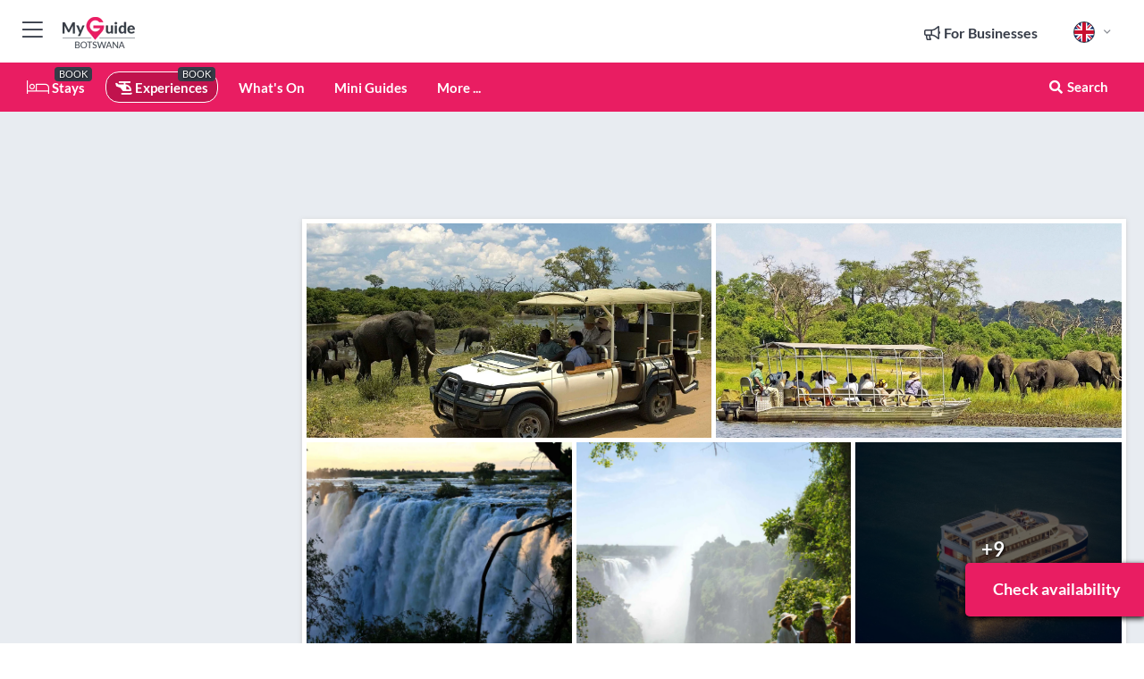

--- FILE ---
content_type: text/html; charset=utf-8
request_url: https://www.myguidebotswana.com/experiences/3-day-victoria-falls-adventure-with-chobe-national-park
body_size: 19652
content:



			<!DOCTYPE html>
			<!--[if IE 8]>          <html class="ie ie8"> <![endif]-->
			<!--[if IE 9]>          <html class="ie ie9"> <![endif]-->
			<!--[if gt IE 9]><!-->  <html> <!--<![endif]-->
			<html lang="en" >
				<!--<![endif]-->

				<head>

					
					<!-- Global site tag (gtag.js) - Google Analytics -->
					<script nonce="e8dc516614c1a99c8094e0b32349bf53" >

			 			window ['gtag_enable_tcf_support'] = true;  

			 		</script>

					<script nonce="e8dc516614c1a99c8094e0b32349bf53" async src="https://www.googletagmanager.com/gtag/js?id=G-1BJ0B91QPT"></script>
					<script nonce="e8dc516614c1a99c8094e0b32349bf53">
					  	window.dataLayer = window.dataLayer || [];
						function gtag(){dataLayer.push(arguments);}
			  			gtag('js', new Date());

			  			
					  	// gtag('config', 'G-1BJ0B91QPT');
					  	gtag('config', 'G-1BJ0B91QPT', {
					  	 	// 'campaign_source': 'Botswana',
					  	 	// 'content_group': 'Botswana',	
						  	'user_properties': {
						   	 	'website': 'Botswana'
						  	}
						});

					</script>


					
							<meta http-equiv="Content-type" content="text/html; charset=utf-8" />
		<title>3-Day Victoria Falls Adventure with Chobe National Park in Botswana</title>
		<meta name="facebook-domain-verification" content="ktqkjm91i37jwnqn6gifer0jtgd8ob" />
		<meta name="description" content="3-Day Victoria Falls Adventure with Chobe National Park, Botswana - Have an adventurous trip with a full day Safari. Visit Victoria falls do a guided tour of...">
		<meta name="keywords" content="Book 3-day victoria falls adventure with chobe national park">
		<meta name="robots" content="noodp, index, follow" />
		<meta name="viewport" content="width=device-width, initial-scale=1">

		<link href='https://fonts.googleapis.com/css?family=Lato:300,400,700,900' rel='stylesheet' type='text/css'>
		
						<link rel="alternate" href="https://www.myguidebotswana.com/experiences/3-day-victoria-falls-adventure-with-chobe-national-park" hreflang="en" />
							
							<link rel="alternate" href="https://www.myguidebotswana.com/experiences/3-day-victoria-falls-adventure-with-chobe-national-park" hreflang="x-default" />
						<link rel="alternate" href="https://www.myguidebotswana.com/es/experiencias/aventura-de-3-dias-en-las-cataratas-victoria-con-el-parque-nacional-de-chobe" hreflang="es" />
							
						<link rel="alternate" href="https://www.myguidebotswana.com/fr/experiences/aventure-de-3-jours-aux-chutes-victoria-avec-le-parc-national-de-chobe" hreflang="fr" />
							
						<link rel="alternate" href="https://www.myguidebotswana.com/pt/experiencias/aventura-de-3-dias-nas-cataratas-vitoria-com-parque-nacional-chobe" hreflang="pt" />
							
						<link rel="alternate" href="https://www.myguidebotswana.com/it/esperienze/avventura-di-3-giorni-alle-cascate-vittoria-con-il-parco-nazionale-chobe" hreflang="it" />
							
						<link rel="alternate" href="https://www.myguidebotswana.com/de/erlebnisse/3-tagiges-victoria-falls-abenteuer-mit-chobe-national-park" hreflang="de" />
							
						<link rel="alternate" href="https://www.myguidebotswana.com/nl/ervaringen/3-daags-victoria-falls-avontuur-met-chobe-national-park" hreflang="nl" />
							
						<link rel="alternate" href="https://www.myguidebotswana.com/no/opplevelser/3-dagers-victoria-falls-adventure-med-chobe-national-park" hreflang="no" />
							
						<link rel="alternate" href="https://www.myguidebotswana.com/da/oplevelser/3-dages-victoria-falls-eventyr-med-chobe-national-park" hreflang="da" />
							
						<link rel="alternate" href="https://www.myguidebotswana.com/sv/upplevelser/3-dagars-aventyr-vid-victoriafallen-med-chobe-nationalpark" hreflang="sv" />
							
						<link rel="alternate" href="https://www.myguidebotswana.com/ja/%E4%BD%93%E9%A8%93/%E3%83%81%E3%83%A7%E3%83%99%E5%9B%BD%E7%AB%8B%E5%85%AC%E5%9C%92%E3%82%92%E5%B7%A1%E3%82%8B-3-%E6%97%A5%E9%96%93%E3%81%AE%E3%83%93%E3%82%AF%E3%83%88%E3%83%AA%E3%82%A2%E6%BB%9D%E3%82%A2%E3%83%89%E3%83%99%E3%83%B3%E3%83%81%E3%83%A3%E3%83%BC" hreflang="ja" />
							
						<link rel="alternate" href="https://www.myguidebotswana.com/fi/elamykset/3-paivan-victoria-falls-seikkailu-chobe-national-parkin-kanssa" hreflang="fi" />
							
						<link rel="alternate" href="https://www.myguidebotswana.com/pl/doswiadczenia/3-dniowa-przygoda-w-wodospadach-wiktorii-z-parkiem-narodowym-chobe" hreflang="pl" />
							
						<link rel="alternate" href="https://www.myguidebotswana.com/ru/%D0%9E%D0%BF%D1%8B%D1%82/3-%D0%B4%D0%BD%D0%B5%D0%B2%D0%BD%D0%BE%D0%B5-%D0%BF%D1%80%D0%B8%D0%BA%D0%BB%D1%8E%D1%87%D0%B5%D0%BD%D0%B8%D0%B5-%D0%BA-%D0%B2%D0%BE%D0%B4%D0%BE%D0%BF%D0%B0%D0%B4%D1%83-%D0%92%D0%B8%D0%BA%D1%82%D0%BE%D1%80%D0%B8%D1%8F-%D1%81-%D0%BD%D0%B0%D1%86%D0%B8%D0%BE%D0%BD%D0%B0%D0%BB%D1%8C%D0%BD%D1%8B%D0%BC-%D0%BF%D0%B0%D1%80%D0%BA%D0%BE%D0%BC-%D0%A7%D0%BE%D0%B1%D0%B5" hreflang="ru" />
							
		
	
		<meta name="google-site-verification" content="g-Hssh-jr_iFZzkQsW9QswVlqUzeLWIy9Lys_Od8z5c" />
		<meta name="ahrefs-site-verification" content="f60c15e269fc27ccdd109cbef095f33e8531889e234532880849b804da551c44">
		<link rel="dns-prefetch" href="//https://images.myguide-cdn.com">
		<link rel="preload" fetchpriority="high" as="image" href="https://images.myguide-cdn.com/cdn-cgi/image/height=35,format=auto,quality=85/images/myguide/logo-light/botswana.png">
		<link rel="preload" fetchpriority="high" as="image" href="https://images.myguide-cdn.com/cdn-cgi/image/height=35,format=auto,quality=85/images/myguide/logo-dark/botswana.png">
		<link rel="preload" fetchpriority="high" as="image" href="https://images.myguide-cdn.com/cdn-cgi/image/width=1200,format=auto,quality=85/images/myguide/myguide-travel-frame.jpg">

		

		
		
		
		<link rel="canonical" href="https://www.myguidebotswana.com/experiences/3-day-victoria-falls-adventure-with-chobe-national-park"  />
		
		

		<link rel="icon" href="https://images.myguide-cdn.com/favicons/favicon.ico" />
		<link rel="manifest" href="/manifest.json">
		<link rel="apple-touch-icon" sizes="57x57" href="https://images.myguide-cdn.com/favicons/apple-icon-57x57.png">
		<link rel="apple-touch-icon" sizes="60x60" href="https://images.myguide-cdn.com/favicons/apple-icon-60x60.png">
		<link rel="apple-touch-icon" sizes="72x72" href="https://images.myguide-cdn.com/favicons/apple-icon-72x72.png">
		<link rel="apple-touch-icon" sizes="76x76" href="https://images.myguide-cdn.com/favicons/apple-icon-76x76.png">
		<link rel="apple-touch-icon" sizes="114x114" href="https://images.myguide-cdn.com/favicons/apple-icon-114x114.png">
		<link rel="apple-touch-icon" sizes="120x120" href="https://images.myguide-cdn.com/favicons/apple-icon-120x120.png">
		<link rel="apple-touch-icon" sizes="144x144" href="https://images.myguide-cdn.com/favicons/apple-icon-144x144.png">
		<link rel="apple-touch-icon" sizes="152x152" href="https://images.myguide-cdn.com/favicons/apple-icon-152x152.png">
		<link rel="apple-touch-icon" sizes="180x180" href="https://images.myguide-cdn.com/favicons/apple-icon-180x180.png">
		<link rel="icon" type="image/png" sizes="192x192"  href="https://images.myguide-cdn.com/favicons/android-icon-192x192.png">
		<link rel="icon" type="image/png" sizes="32x32" href="https://images.myguide-cdn.com/favicons/favicon-32x32.png">
		<link rel="icon" type="image/png" sizes="96x96" href="https://images.myguide-cdn.com/favicons/favicon-96x96.png">
		<link rel="icon" type="image/png" sizes="16x16" href="https://images.myguide-cdn.com/favicons/favicon-16x16.png">
		<meta name="msapplication-TileImage" content="https://images.myguide-cdn.com/favicons/ms-icon-144x144.png">
		<meta name="msapplication-TileColor" content="#ffffff">
		<meta name="theme-color" content="#ffffff">
		<meta name="referrer" content="origin">


		<!-- CSS for IE -->
		<!--[if lte IE 9]>
			<link rel="stylesheet" type="text/css" href="css/ie.css" />
		<![endif]-->

		<!-- HTML5 shim and Respond.js IE8 support of HTML5 elements and media queries -->
		<!--[if lt IE 9]>
		  <script type='text/javascript' src="https://html5shiv.googlecode.com/svn/trunk/html5.js"></script>
		  <script type='text/javascript' src="https://cdnjs.cloudflare.com/ajax/libs/respond.js/1.4.2/respond.js"></script>
		<![endif]-->

		
		<meta name="yandex-verification" content="af9c3905eb736483" />
		
		<meta name="p:domain_verify" content="9f2d0fd09100c83e1e9462f55da3ba0a"/>


		<meta property="og:title" content="3-Day Victoria Falls Adventure with Chobe National Park in Botswana"/>
		<meta property="og:url" content="https://www.myguidebotswana.com/experiences/3-day-victoria-falls-adventure-with-chobe-national-park" />
		<meta property="og:type" content="product"/>
		<meta property="og:site_name" content="My Guide Botswana"/>
		<meta property="og:description" content="3-Day Victoria Falls Adventure with Chobe National Park, Botswana - Have an adventurous trip with a full day Safari. Visit Victoria falls do a guided tour of..." />
		<meta property="og:brand" content="3-Day Victoria Falls Adventure with Chobe National Park in Botswana">

					<meta property="og:locale" content="en_GB"/>
					<meta property="og:locale:alternate" content="es_ES"/>
					<meta property="og:locale:alternate" content="fr_FR"/>
					<meta property="og:locale:alternate" content="pt_PT"/>
					<meta property="og:locale:alternate" content="it_IT"/>
					<meta property="og:locale:alternate" content="de_DE"/>
					<meta property="og:locale:alternate" content="nl_NL"/>
					<meta property="og:locale:alternate" content="no_NO"/>
					<meta property="og:locale:alternate" content="da_DK"/>
					<meta property="og:locale:alternate" content="sv_SE"/>
					<meta property="og:locale:alternate" content="ja_JP"/>
					<meta property="og:locale:alternate" content="fi_FI"/>
					<meta property="og:locale:alternate" content="pl_PL"/>
					<meta property="og:locale:alternate" content="ru_RU"/>

		
		
		
		<meta property="og:image" content="https://images.myguide-cdn.com/botswana/companies/3-day-victoria-falls-adventure-with-chobe-national-park/large/3-day-victoria-falls-adventure-with-chobe-national-park-2736360.jpg" />

			<meta property="product:plural_title" content="3-Day Victoria Falls Adventure with Chobe National Park in Botswana"/>

				<meta property="og:availability" content="instock">
				<meta property="og:price:standard_amount" content="655">
				<meta property="product:price:amount" content="655">
				<meta property="product:price:currency" content="USD">
		
		
		<meta property="product:retailer_part_no" content="C299315"/>
		<meta property="product:category" content="Experiences"/>
		
		<meta property="product:location" content="Botswana"/>
		
		
		
		
		<meta property="product:country" content="Botswana"/>
		<meta property="product:type" content="Experiences"/>
		


		
		
		
		
		
		
	
		<meta itemprop="name" content="3-Day Victoria Falls Adventure with Chobe National Park in Botswana">
		<meta itemprop="description" content="3-Day Victoria Falls Adventure with Chobe National Park, Botswana - Have an adventurous trip with a full day Safari. Visit Victoria falls do a guided tour of...">
		<meta itemprop="image" content="https://images.myguide-cdn.com/botswana/companies/3-day-victoria-falls-adventure-with-chobe-national-park/large/3-day-victoria-falls-adventure-with-chobe-national-park-2736360.jpg">


		<meta name="twitter:card" content="summary">
		<meta name="twitter:site" content="@MyGuideNetwork">
		
		<meta name="twitter:title" content="3-Day Victoria Falls Adventure with Chobe National Park in Botswana">
		<meta name="twitter:description" content="3-Day Victoria Falls Adventure with Chobe National Park, Botswana - Have an adventurous trip with a full day Safari. Visit Victoria falls do a guided tour of...">
		<meta name="twitter:image" content="https://images.myguide-cdn.com/botswana/companies/3-day-victoria-falls-adventure-with-chobe-national-park/large/3-day-victoria-falls-adventure-with-chobe-national-park-2736360.jpg">

		<meta name="google-site-verification" content="6h6jNsF2E76IFGQ-53vI62FusaH4Rx7G6HwIvLLkQdI" />
		<meta name="google-adsense-account" content="ca-pub-6651265782782197">	




		<link href="https://cache.myguide-network.com//_cache/c7cbef82892739a3c14f125617b5f814.css" rel="stylesheet" type='text/css'>



			
		

			<script nonce="e8dc516614c1a99c8094e0b32349bf53" async src="https://securepubads.g.doubleclick.net/tag/js/gpt.js"></script>
			<script nonce="e8dc516614c1a99c8094e0b32349bf53">
				var gptadslots = [];
			  	var googletag = googletag || {};
	  			googletag.cmd = googletag.cmd || [];

				googletag.cmd.push(function() {
				gptadslots.push(googletag.defineSlot('/36886427/botswana_mpu1_300x250', [300, 250], 'mpu1_300x250').addService(googletag.pubads()));
				gptadslots.push(googletag.defineSlot('/36886427/botswana_mpu2_300x250', [300, 250], 'mpu2_300x250').addService(googletag.pubads()));
				gptadslots.push(googletag.defineSlot('/36886427/botswana_mpu3_300x250', [300, 250], 'mpu3_300x250').addService(googletag.pubads()));

				
				gptadslots.push(googletag.defineSlot('/36886427/botswana_top_728x90', [728, 90], 'top_728x90').addService(googletag.pubads()));
				gptadslots.push(googletag.defineSlot('/36886427/botswana_mpu1_300x600', [300, 600], 'mpu1_300x600').addService(googletag.pubads()));
				gptadslots.push(googletag.defineSlot('/36886427/botswana_mpu1_728x90', [728, 90], 'mpu1_728x90').addService(googletag.pubads()));
				gptadslots.push(googletag.defineSlot('/36886427/botswana_top_320x50', [320, 50], 'top_320x50').addService(googletag.pubads()));
				gptadslots.push(googletag.defineSlot('/36886427/botswana_mpu1_320x50', [320, 50], 'mpu1_320x50').addService(googletag.pubads()));

				googletag.pubads().enableSingleRequest();
				googletag.pubads().setTargeting("PageLink","/experiences/3-day-victoria-falls-adventure-with-chobe-national-park");
				googletag.pubads().setTargeting("PageType","Company");
				googletag.pubads().setTargeting("PageID","299315");
				googletag.pubads().setTargeting("Lang","en");
				googletag.pubads().setTargeting("Page","Free");
				
				
				googletag.enableServices();
				});


				// googletag.cmd.push(function() { googletag.display('mpu1_300x250'); });
				// googletag.cmd.push(function() { googletag.display('top_728x90'); });
				// googletag.cmd.push(function() { googletag.display('top_320x50'); });
			</script>

		
		
		<!-- GetYourGuide Analytics -->

		<script>
		window.addEventListener('load', function() {
			var gygScript = document.createElement('script');
			gygScript.src = "https://widget.getyourguide.com/dist/pa.umd.production.min.js";
			gygScript.async = true;
			gygScript.defer = true;

			gygScript.dataset.gygPartnerId = "GIYFBFF";
			gygScript.dataset.gygGlobalAutoInsert = "true";
			gygScript.dataset.gygGlobalAutoInsertLimit = "8";
			gygScript.dataset.gygGlobalCmp = "auto-insertion";
			gygScript.dataset.gygGlobalAllowedHostCssSelector = ".gygauto";
			gygScript.dataset.gygGlobalExcludedHostUrls = "";
			gygScript.dataset.gygGlobalAllowedHostPathPrefixes = "";
			gygScript.dataset.gygGlobalExcludedKeywords = "";

			document.body.appendChild(gygScript);
		});
		</script>



			<script src="https://www.google.com/recaptcha/enterprise.js?render=6LduFhgrAAAAACFpapDObcxwzn2yMpn2lP5jxegn" async defer></script>

				</head>

				<body class="no-trans front-page company" 
					ng-app="siteApp" 
					id="MainAppCtrl" 
					ng-controller="AppController" 
					ng-init="$root.activeLanguage = 'en'; init({
						location: 'botswana',
						ga4key: '',
						slug: '/experiences/3-day-victoria-falls-adventure-with-chobe-national-park',
						title: '3-Day Victoria Falls Adventure with Chobe National Park in Botswana',
						popup: '',
						actionToken: 'bf628376e4342b757c144187b456dbfed43344707e4198985a781b69230c3f99',
						lastAction: '',
                        userId: '',
						    googleSignIn: {
                                clientId :'620088340861-8ek878891c5o7ec7gredhui5eqqdph00.apps.googleusercontent.com'
                            },
                        
						view: 'experiences'
					});"


					>
				

					<div id="page-wrapper">


							





			<header id="header" class="navbar-static-top sticky-header ">
				<div class="topnav">
					<div class="container text-center">
						<ul class="quick-menu pull-left">
							<li >

								<a  id="menu-01" href="#mobile-menu-01" title="Toggle Menu" data-toggle="collapse" class="btn-block1 mobile-menu-toggle">
									<i class="fal fa-bars fa-fw"></i>
									<i class="fal fa-times fa-fw"></i>
								</a>

								
							</li>

						
							<li>
								<span class="logo navbar-brand">
									<a href="/" title="My Guide Botswana">
										<div ng-controller="SeasonCtrl" ng-class="seasonClass">
											<img loading="lazy" class="logo-dark" src="https://images.myguide-cdn.com/cdn-cgi/image/height=35,format=auto,quality=85/images/myguide/logo-dark/botswana.png" alt="My Guide Botswana" />
										</div>
									</a>
								</span>
							</li>
						</ul>

						<ul class="social-icons clearfix pull-right">
							
							

							<li   ng-show="$root.cart.count" ng-controller="OrderController" ng-cloak data-toggle="tooltip" data-placement="bottom" title="Shopping Cart">
								<a ng-click="openModal('/order/modal?init=summary&orderID='+ $root.cart.orderId, null, false, 'dialog-centered');" class="btn-block relative cartIcon" > 
									<span class="fa fa-shopping-cart" title='#{[{$root.cart.orders.id}]}'></span>
									<label class="hide">Orders</label>
									<div ng-show="$root.cart.count" class="ng-cloak 1pulsing-notification" ng-class="{'pulsing-notification' : $root.cart.count }">
										<small ng-bind="$root.cart.count"></small>
									</div>
								</a>
							</li>



							

								
							
								
								<li class="forBusiness">
									<a href="/for-businesses" 
										class="btn-block">
										<span class="far fa-fw fa-bullhorn"></span>
										<span><strong>For Businesses</strong></span>
									</a>
								</li>
							
								<li id="languagePicker" class="dropdown">
									<a class="dropdown-toggle" id="dropdownMenu3" data-toggle="dropdown">
												<span class="flag-icon flag-icon-squared flag-icon-gb mr5"></span>
										<i class="far fa-angle-down hidden-xs"></i>
									</a>
									<ul class="dropdown-menu dropdown-menu-left" aria-labelledby="dropdownMenu2">
												<li>
															<a href="/es/experiencias/aventura-de-3-dias-en-las-cataratas-victoria-con-el-parque-nacional-de-chobe">
																<span class="flag-icon flag-icon-squared flag-icon-es mr5"></span>
																<small>Spanish</small>
															</a>
												</li>
												<li>
															<a href="/fr/experiences/aventure-de-3-jours-aux-chutes-victoria-avec-le-parc-national-de-chobe">
																<span class="flag-icon flag-icon-squared flag-icon-fr mr5"></span>
																<small>French</small>
															</a>
												</li>
												<li>
															<a href="/pt/experiencias/aventura-de-3-dias-nas-cataratas-vitoria-com-parque-nacional-chobe">
																<span class="flag-icon flag-icon-squared flag-icon-pt mr5"></span>
																<small>Portuguese</small>
															</a>
												</li>
												<li>
															<a href="/it/esperienze/avventura-di-3-giorni-alle-cascate-vittoria-con-il-parco-nazionale-chobe">
																<span class="flag-icon flag-icon-squared flag-icon-it mr5"></span>
																<small>Italian</small>
															</a>
												</li>
												<li>
															<a href="/de/erlebnisse/3-tagiges-victoria-falls-abenteuer-mit-chobe-national-park">
																<span class="flag-icon flag-icon-squared flag-icon-de mr5"></span>
																<small>German</small>
															</a>
												</li>
												<li>
															<a href="/nl/ervaringen/3-daags-victoria-falls-avontuur-met-chobe-national-park">
																<span class="flag-icon flag-icon-squared flag-icon-nl mr5"></span>
																<small>Dutch</small>
															</a>
												</li>
												<li>
															<a href="/no/opplevelser/3-dagers-victoria-falls-adventure-med-chobe-national-park">
																<span class="flag-icon flag-icon-squared flag-icon-no mr5"></span>
																<small>Norwegian</small>
															</a>
												</li>
												<li>
															<a href="/da/oplevelser/3-dages-victoria-falls-eventyr-med-chobe-national-park">
																<span class="flag-icon flag-icon-squared flag-icon-dk mr5"></span>
																<small>Danish</small>
															</a>
												</li>
												<li>
															<a href="/sv/upplevelser/3-dagars-aventyr-vid-victoriafallen-med-chobe-nationalpark">
																<span class="flag-icon flag-icon-squared flag-icon-sv mr5"></span>
																<small>Swedish</small>
															</a>
												</li>
												<li>
															<a href="/ja/%E4%BD%93%E9%A8%93/%E3%83%81%E3%83%A7%E3%83%99%E5%9B%BD%E7%AB%8B%E5%85%AC%E5%9C%92%E3%82%92%E5%B7%A1%E3%82%8B-3-%E6%97%A5%E9%96%93%E3%81%AE%E3%83%93%E3%82%AF%E3%83%88%E3%83%AA%E3%82%A2%E6%BB%9D%E3%82%A2%E3%83%89%E3%83%99%E3%83%B3%E3%83%81%E3%83%A3%E3%83%BC">
																<span class="flag-icon flag-icon-squared flag-icon-jp mr5"></span>
																<small>Japanese</small>
															</a>
												</li>
												<li>
															<a href="/fi/elamykset/3-paivan-victoria-falls-seikkailu-chobe-national-parkin-kanssa">
																<span class="flag-icon flag-icon-squared flag-icon-fi mr5"></span>
																<small>Finnish</small>
															</a>
												</li>
												<li>
															<a href="/pl/doswiadczenia/3-dniowa-przygoda-w-wodospadach-wiktorii-z-parkiem-narodowym-chobe">
																<span class="flag-icon flag-icon-squared flag-icon-pl mr5"></span>
																<small>Polish</small>
															</a>
												</li>
												<li>
															<a href="/ru/%D0%9E%D0%BF%D1%8B%D1%82/3-%D0%B4%D0%BD%D0%B5%D0%B2%D0%BD%D0%BE%D0%B5-%D0%BF%D1%80%D0%B8%D0%BA%D0%BB%D1%8E%D1%87%D0%B5%D0%BD%D0%B8%D0%B5-%D0%BA-%D0%B2%D0%BE%D0%B4%D0%BE%D0%BF%D0%B0%D0%B4%D1%83-%D0%92%D0%B8%D0%BA%D1%82%D0%BE%D1%80%D0%B8%D1%8F-%D1%81-%D0%BD%D0%B0%D1%86%D0%B8%D0%BE%D0%BD%D0%B0%D0%BB%D1%8C%D0%BD%D1%8B%D0%BC-%D0%BF%D0%B0%D1%80%D0%BA%D0%BE%D0%BC-%D0%A7%D0%BE%D0%B1%D0%B5">
																<span class="flag-icon flag-icon-squared flag-icon-ru mr5"></span>
																<small>Russian</small>
															</a>
												</li>
									</ul>
								</li>


							
						</ul>
					</div>
				</div>


				<div class="main-header ">
					
					<div class="container">

						<nav class="scrollmenu" role="navigation">
							<ul class="menu">



									

										<li id="homepage" >
											<a href="/">
												<i class="fal fa-bed fa-lg"></i> Stays
											</a>
											<small class="label dark">BOOK</small>
											
										</li>



									

														<li id="experiences" class="active">
															<a href="/experiences"><i class="fas fa-helicopter"></i> Experiences</a>
															<small class="label dark">BOOK</small>
														</li>


										<li id="whatson" >
											<a href="/events">What's On</a>
										</li>



									
									
									

										<li id="lists" >
											<a href="/lists">
												Mini Guides
											</a>
										</li>




									<li>
											<a ng-href="" ng-click="openModal('/modal/menu', null, false, 'dialog-centered modal-lg');" class="btn-block">
												More ...
											</a>
									</li>

											<li class="pull-right" data-toggle="tooltip" data-placement="bottom" title="Search Website">
												<a class="btn-block noarrows" data-fancybox data-options='{"smallBtn":false, "buttons":false}' data-src="#filters" href="javascript:;" ng-click="$root.searchQuery=''; $root.searchTotal=1">
													<span class="fa fa-fw fa fa-search"></span> Search
												</a>
											</li>
							</ul>
						</nav>
					</div>

					
				</div>



				<nav id="mobile-menu-01" class="mobile-menu collapse width" aria-expanded="false" ng-cloak>
	                
					
					<a id="menu-01" href="#mobile-menu-01" title="Toggle Menu" data-toggle="collapse" class="mobile-menu-toggle">
							<i class="fal fa-times fa-fw"></i>
						</a>

	                <ul id="mobile-primary-menu" class="menu">

	                	<li ng-if="!$root.user.id" ng-cloak class="loginButton">
							

							<button ng-if="!$root.user.id" ng-click="openModal('/modal/users/auth', null, false, 'dialog-centered');" type="button" class="ng-scope">
                                Login / Sign Up         
                            </button>
						</li>
					
						
						<li ng-if="$root.user.id" ng-cloak class="loginButton menu-item-has-children">
							<a role="button" data-toggle="collapse" href="#profileMenuCollapse" aria-expanded="false" aria-controls="profileMenuCollapse">
								<img ng-if="$root.user.social.facebook.id"
									ng-src="{[{'https://graph.facebook.com/'+ $root.user.social.facebook.id + '/picture?type=large'}]}" 
									alt="{[{$root.user.fullName}]}">
								<img ng-if="!$root.user.social.facebook.id"
									ng-src="https://images.myguide-cdn.com/cdn-cgi/image/height=45,format=auto,quality=85/images/author-placeholder.jpg" 
									alt="{[{$root.user.fullName}]}">
								Hello {[{$root.user.name}]} <i class="fal fa-angle-down"></i>
							</a>
							<div class="submenu collapse" id="profileMenuCollapse">
								<ul>
									<li>
										<a ng-href="/profile">
											Profile
										</a>
									</li>
									<li>
										<a ng-href="/order-history">
											Your Orders
										</a>
									</li>
									<li>
										<a ng-href="/lists">
											My Guides
										</a>
									</li>
									<li>
										<a ng-click="userLogout({
											rid: 'READER_ID',
											url: 'https://www.myguidebotswana.com/experiences/3-day-victoria-falls-adventure-with-chobe-national-park',
											return: 'https://www.myguidebotswana.com/experiences/3-day-victoria-falls-adventure-with-chobe-national-park'
										}, true)" ng-href="">
										Logout
										</a>
									</li>
								</ul>
								<div class="space-sep10"></div>
							</div>
						</li>
						<div class="separator"></div>
					


							<li>
								<a href="/for-businesses">
									<i class="fal fa-bullhorn"></i> Add a Business
								</a>
							</li>

							<li>
								<a href="/addcompany">
									<i class="fal fa-check"></i> Claim your Business
								</a>
							</li>

							<li>
								<a href="/promote-events">
									<i class="fal fa-calendar-alt"></i> Promote Events
								</a>
							</li>

							<div class="space-sep10"></div>
							<div class="separator"></div>

						
						

							<li class="menu-item-has-children">
								<a role="button" data-toggle="collapse" href="#eventsMenuCollapse" aria-expanded="false" aria-controls="eventsMenuCollapse">
									<i class="fas fa-calendar-alt"></i> What's On Botswana<i class="fal fa-angle-down"></i>
								</a>
								<div class="submenu collapse" id="eventsMenuCollapse">
									<ul>
										<li><a href="/events">All Events in Botswana</a></li>

											<li><a href="/events/this-weekend">This Weekend</a></li>
											<li><a href="/events/next-week">Next Week</a></li>
											<li><a href="/events/today">Today</a></li>
											<li><a href="/events/tomorrow">Tomorrow</a></li>

											<li><a href="/events/january-2026">January 2026</a></li>
											<li><a href="/events/february-2026">February 2026</a></li>
											<li><a href="/events/march-2026">March 2026</a></li>
											<li><a href="/events/april-2026">April 2026</a></li>
											<li><a href="/events/may-2026">May 2026</a></li>
											<li><a href="/events/june-2026">June 2026</a></li>
											<li><a href="/events/july-2026">July 2026</a></li>
											<li><a href="/events/august-2026">August 2026</a></li>
									</ul>
								</div>
							</li>
							<div class="space-sep10"></div>
							<div class="separator"></div>



							<li id="homepage" >
								<a href="/">
									<i class="fal fa-bed fa-lg"></i> Stays
									<small class="label pink">BOOK</small>
								</a>
							</li>





												<li>
													<a href="/experiences"> 
														<i class="fas fa-helicopter"></i> Experiences
														<small class="label pink">BOOK</small>
													
													</a>
												</li>

						
						<div class="space-sep10"></div>
						<div class="separator"></div>							


						
										<li><a href="/accommodation">Accommodation</a></li>
										<li><a href="/golf">Golf</a></li>
										<li><a href="/restaurants">Restaurants</a></li>
										<li><a href="/things-to-do">Things to do</a></li>
										<li><a href="/wellness">Wellness</a></li>
										<li><a href="/transportation">Transportation</a></li>

						<div class="space-sep10"></div>
						<div class="separator"></div>


							<li>
								<a href="/lists">
									<i class="far fa-plus"></i> Mini Guides
								</a>
							</li>
							<div class="space-sep10"></div>
							<div class="separator"></div>


						
						

						
							<li class="">
								<a href="/videos">Videos of Botswana</a>
							</li>
							<li class="">
								<a href="/regional-information">Regional Info</a>
							</li>
					</ul>
	            </nav>

				<nav id="mobile-menu-02" class="mobile-menu collapse " aria-expanded="false">
					<a id="menu-02" href="#mobile-menu-02" title="Search" data-toggle="collapse" class="mobile-menu-toggle filter">
						
					</a>
					

					<ul class="iconList clearfix">
	    					<li>

	    						<a ng-href ng-click="openModal('/modal/users/auth', null, false, 'dialog-centered');" class="btn-block relative cartIcon"><i class="fa fa-user"></i> <span>View Profile</span></a></li>
							<li>
								<a ng-href ng-click="openModal('/modal/users/auth', null, false, 'dialog-centered');" class="btn-block relative cartIcon"><i class="fa fa-shopping-cart"></i> <span>Your Orders</span></a>
							</li>
	    					<li>
								<a ng-href ng-click="openModal('/modal/users/auth', null, false, 'dialog-centered');" class="btn-block relative cartIcon"> 
									<i class="fa fa-list"></i> <span>My Guides</span>
								</a>
							</li>
		    				<li>
		    					<a ng-href ng-click="openModal('/modal/users/auth', null, false, 'dialog-centered');"><i class="fa fa-sign-in"></i><span>Login</span></a>
		    				</li>
		    		</ul>
						<div class="logIn">
							<p>Log in for great & exciting features!</p> <img width="53" height="29" src="https://images.myguide-cdn.com/images/myguide/icons/arrow.png" alt="Arrow">
						</div>
	            </nav>

			</header>
	





							

								 <script type="application/ld+json">{
    "@context": "http:\/\/schema.org",
    "@type": "Organization",
    "name": "My Guide Botswana",
    "url": "https:\/\/www.myguidebotswana.com",
    "logo": {
        "@context": "http:\/\/schema.org",
        "@type": "ImageObject",
        "url": "https:\/\/images.myguide-cdn.com\/images\/myguide\/logo-dark\/botswana.png"
    }
}</script>
 <script type="application/ld+json">{
    "@context": "http:\/\/schema.org",
    "@type": "WebSite",
    "name": "My Guide Botswana",
    "url": "https:\/\/www.myguidebotswana.com"
}</script>
 <script type="application/ld+json">{
    "@context": "http:\/\/schema.org",
    "@type": "BreadcrumbList",
    "itemListElement": [
        {
            "@type": "ListItem",
            "position": 1,
            "item": {
                "@id": "\/",
                "name": "Botswana"
            }
        },
        {
            "@type": "ListItem",
            "position": 2,
            "item": {
                "@id": "\/experiences",
                "name": "Experiences"
            }
        },
        {
            "@type": "ListItem",
            "position": 3,
            "item": {
                "@id": "\/experiences\/3-day-victoria-falls-adventure-with-chobe-national-park",
                "name": "3-Day Victoria Falls Adventure with Chobe National Park"
            }
        }
    ]
}</script>
 <script type="application/ld+json">{
    "@context": "http:\/\/schema.org",
    "@graph": [
        {
            "@context": "http:\/\/schema.org",
            "@type": "SiteNavigationElement",
            "@id": "https:\/\/www.myguidebotswana.com#menu",
            "name": "Stays",
            "url": "https:\/\/www.myguidebotswana.com\/"
        },
        {
            "@context": "http:\/\/schema.org",
            "@type": "SiteNavigationElement",
            "@id": "https:\/\/www.myguidebotswana.com#menu",
            "name": "Experiences",
            "url": "https:\/\/www.myguidebotswana.com\/experiences"
        },
        {
            "@context": "http:\/\/schema.org",
            "@type": "SiteNavigationElement",
            "@id": "https:\/\/www.myguidebotswana.com#menu",
            "name": "Events in Botswana",
            "url": "https:\/\/www.myguidebotswana.com\/events"
        },
        {
            "@context": "http:\/\/schema.org",
            "@type": "SiteNavigationElement",
            "@id": "https:\/\/www.myguidebotswana.com#menu",
            "name": "Accommodation",
            "url": "https:\/\/www.myguidebotswana.com\/accommodation"
        },
        {
            "@context": "http:\/\/schema.org",
            "@type": "SiteNavigationElement",
            "@id": "https:\/\/www.myguidebotswana.com#menu",
            "name": "Golf",
            "url": "https:\/\/www.myguidebotswana.com\/golf"
        },
        {
            "@context": "http:\/\/schema.org",
            "@type": "SiteNavigationElement",
            "@id": "https:\/\/www.myguidebotswana.com#menu",
            "name": "Restaurants",
            "url": "https:\/\/www.myguidebotswana.com\/restaurants"
        },
        {
            "@context": "http:\/\/schema.org",
            "@type": "SiteNavigationElement",
            "@id": "https:\/\/www.myguidebotswana.com#menu",
            "name": "Things to do",
            "url": "https:\/\/www.myguidebotswana.com\/things-to-do"
        },
        {
            "@context": "http:\/\/schema.org",
            "@type": "SiteNavigationElement",
            "@id": "https:\/\/www.myguidebotswana.com#menu",
            "name": "Wellness",
            "url": "https:\/\/www.myguidebotswana.com\/wellness"
        },
        {
            "@context": "http:\/\/schema.org",
            "@type": "SiteNavigationElement",
            "@id": "https:\/\/www.myguidebotswana.com#menu",
            "name": "Transportation",
            "url": "https:\/\/www.myguidebotswana.com\/transportation"
        },
        {
            "@context": "http:\/\/schema.org",
            "@type": "SiteNavigationElement",
            "@id": "https:\/\/www.myguidebotswana.com#menu",
            "name": "Mini Guides",
            "url": "https:\/\/www.myguidebotswana.com\/lists"
        },
        {
            "@context": "http:\/\/schema.org",
            "@type": "SiteNavigationElement",
            "@id": "https:\/\/www.myguidebotswana.com#menu",
            "name": "Videos of Botswana",
            "url": "https:\/\/www.myguidebotswana.com\/videos"
        },
        {
            "@context": "http:\/\/schema.org",
            "@type": "SiteNavigationElement",
            "@id": "https:\/\/www.myguidebotswana.com#menu",
            "name": "Regional Info",
            "url": "https:\/\/www.myguidebotswana.com\/regional-information"
        },
        {
            "@context": "http:\/\/schema.org",
            "@type": "SiteNavigationElement",
            "@id": "https:\/\/www.myguidebotswana.com#menu",
            "name": "Botswana Local News & Articles",
            "url": "https:\/\/www.myguidebotswana.com\/travel-articles"
        }
    ]
}</script>
 <script type="application/ld+json">{
    "@context": "http:\/\/schema.org",
    "description": "3-Day Victoria Falls Adventure with Chobe National Park, Botswana - Have an adventurous trip with a full day Safari. Visit Victoria falls do a guided tour of...",
    "address": {
        "@type": "PostalAddress",
        "addressCountry": "Botswana"
    },
    "geo": {
        "@type": "GeoCoordinates",
        "latitude": -17.931805,
        "longitude": 25.825558
    },
    "image": [
        "https:\/\/images.myguide-cdn.com\/botswana\/companies\/3-day-victoria-falls-adventure-with-chobe-national-park\/large\/3-day-victoria-falls-adventure-with-chobe-national-park-2736360.jpg",
        "https:\/\/images.myguide-cdn.com\/botswana\/companies\/3-day-victoria-falls-adventure-with-chobe-national-park\/large\/3-day-victoria-falls-adventure-with-chobe-national-park-2736361.jpg",
        "https:\/\/images.myguide-cdn.com\/botswana\/companies\/3-day-victoria-falls-adventure-with-chobe-national-park\/large\/3-day-victoria-falls-adventure-with-chobe-national-park-2736362.jpg",
        "https:\/\/images.myguide-cdn.com\/botswana\/companies\/3-day-victoria-falls-adventure-with-chobe-national-park\/large\/3-day-victoria-falls-adventure-with-chobe-national-park-2736363.jpg",
        "https:\/\/images.myguide-cdn.com\/botswana\/companies\/3-day-victoria-falls-adventure-with-chobe-national-park\/large\/3-day-victoria-falls-adventure-with-chobe-national-park-2736364.jpg",
        "https:\/\/images.myguide-cdn.com\/botswana\/companies\/3-day-victoria-falls-adventure-with-chobe-national-park\/large\/3-day-victoria-falls-adventure-with-chobe-national-park-2736365.jpg"
    ],
    "@type": "LocalBusiness",
    "name": "3-Day Victoria Falls Adventure with Chobe National Park",
    "url": "https:\/\/www.myguidebotswana.com\/experiences\/3-day-victoria-falls-adventure-with-chobe-national-park"
}</script>
 <script type="application/ld+json">{
    "@context": "http:\/\/schema.org",
    "@type": "Product",
    "name": "3-Day Victoria Falls Adventure with Chobe National Park",
    "description": "Have an adventurous trip with a full day Safari. Visit Victoria falls do a guided tour of the falls, visit the bridge, sunset on the Zambezi. The following day you do a full day Chobe trip.",
    "brand": {
        "@type": "Brand",
        "name": "My Guide Botswana"
    },
    "image": [
        "https:\/\/images.myguide-cdn.com\/botswana\/companies\/3-day-victoria-falls-adventure-with-chobe-national-park\/large\/3-day-victoria-falls-adventure-with-chobe-national-park-2736360.jpg",
        "https:\/\/images.myguide-cdn.com\/botswana\/companies\/3-day-victoria-falls-adventure-with-chobe-national-park\/large\/3-day-victoria-falls-adventure-with-chobe-national-park-2736361.jpg",
        "https:\/\/images.myguide-cdn.com\/botswana\/companies\/3-day-victoria-falls-adventure-with-chobe-national-park\/large\/3-day-victoria-falls-adventure-with-chobe-national-park-2736362.jpg",
        "https:\/\/images.myguide-cdn.com\/botswana\/companies\/3-day-victoria-falls-adventure-with-chobe-national-park\/large\/3-day-victoria-falls-adventure-with-chobe-national-park-2736363.jpg",
        "https:\/\/images.myguide-cdn.com\/botswana\/companies\/3-day-victoria-falls-adventure-with-chobe-national-park\/large\/3-day-victoria-falls-adventure-with-chobe-national-park-2736364.jpg",
        "https:\/\/images.myguide-cdn.com\/botswana\/companies\/3-day-victoria-falls-adventure-with-chobe-national-park\/large\/3-day-victoria-falls-adventure-with-chobe-national-park-2736365.jpg"
    ],
    "offers": {
        "@type": "AggregateOffer",
        "price": 655,
        "lowPrice": 655,
        "priceCurrency": "USD",
        "availability": "https:\/\/schema.org\/InStock",
        "url": "https:\/\/www.myguidebotswana.com\/experiences\/3-day-victoria-falls-adventure-with-chobe-national-park"
    }
}</script>



								








								<section id="content">
									<div class="container">
										<div class="row">

											<div class="sidebar hidden-sm hidden-xs col-md-3">
																<div class="clearfix"></div>
			<div class="advert">

							<script async src="https://pagead2.googlesyndication.com/pagead/js/adsbygoogle.js?client=ca-pub-6651265782782197"
							     crossorigin="anonymous"></script>
							<!-- MPU1 -->
							<ins class="adsbygoogle"
							     style="display:block"
							     data-ad-client="ca-pub-6651265782782197"
							     data-ad-slot="6983515904"
							     data-ad-format="auto"
							     data-full-width-responsive="true"></ins>
							<script>
							     (adsbygoogle = window.adsbygoogle || []).push({});
							</script>

					
			</div>
			<div class="clearfix"></div>




														<div class="advert skyscraper">

			

					<a href="https://www.getyourguide.com/s/?partner_id=GIYFBFF&amp;q=Botswana%2C++Botswana&amp;cmp=&amp;currency=USD" target="_blank" class="trackClick" data-affiliate="GetYourGuide" data-track="affiliatelink" data-view="company" data-type="advert" data-ref="advert2_300x250">
						<img loading="lazy" src="https://images.myguide-cdn.com/cdn-cgi/image/width=350,format=auto,quality=85/advertising/gyg_en.png" height="auto" width="350" alt="Ad Placeholder">
					</a>


			
	</div>

															<div class="clearfix"></div>
		<div class="advert">

			


						<script async src="https://pagead2.googlesyndication.com/pagead/js/adsbygoogle.js?client=ca-pub-6651265782782197"
						     crossorigin="anonymous"></script>
						<ins class="adsbygoogle"
						     style="display:block"
						     data-ad-format="fluid"
						     data-ad-layout-key="-fb+5w+4e-db+86"
						     data-ad-client="ca-pub-6651265782782197"
						     data-ad-slot="8488169263"></ins>
						<script>
						     (adsbygoogle = window.adsbygoogle || []).push({});
						</script>

						
							
						<div 
								class="trackClick" 
								data-affiliate="GetYourGuide" 
								data-track="affiliatelink"  
								data-view="company"
								data-type="company" 
								data-typeid="299315" 
								data-ref="widget_auto"
								data-gyg-widget="auto" 
								data-gyg-number-of-items="5"
								data-gyg-locale-code="en-GB" 
								data-gyg-currency="USD" 
								data-gyg-cmp=""
								data-gyg-partner-id="GIYFBFF"></div>



					
					
		</div>

											</div>
											
											<div id="main" class="col-sm-12 col-md-9">
																<div class="advert leaderboard">

							<div id="top_728x90">
								<script async src="https://pagead2.googlesyndication.com/pagead/js/adsbygoogle.js?client=ca-pub-6651265782782197"
								     crossorigin="anonymous"></script>
								<!-- Leaderboard1 -->
								<ins class="adsbygoogle"
								     style="display:inline-block;width:728px;height:90px"
								     data-ad-client="ca-pub-6651265782782197"
								     data-ad-slot="4539684967"></ins>
								<script>
								     (adsbygoogle = window.adsbygoogle || []).push({});
								</script>
							</div>

							<div class="callToAction">
								<div>Want to Run Your Own<br><strong>My Guide Website</strong>?</div>
								<a class="pink" href="https://www.myguide-network.com/franchise" target="_blank"><i class="fa fa-info-circle"></i> Find Out More</a>
							</div>
						
									

			</div>

														<div class="companyslider new">
		<div id="mediaCarouselPhoto" class="col-xs-12 col-sm-12 col-md-12 nopadding">
			<div id="companyImageSlider">
					<div class="row">
						<div class="col-xs-6">
								<a data-fancybox-trigger="gallery" data-caption="3-Day Victoria Falls Adventure with Chobe National Park" class="blockLink relative" href="javascript:;" data-fancybox-index="0" title="3-Day Victoria Falls Adventure with Chobe National Park">
									<img src="https://images.myguide-cdn.com/botswana/companies/3-day-victoria-falls-adventure-with-chobe-national-park/large/3-day-victoria-falls-adventure-with-chobe-national-park-2736360.jpg" height="100" alt="3-Day Victoria Falls Adventure with Chobe National Park">
								</a>
						</div>
						<div class="col-xs-6">
								<a data-fancybox-trigger="gallery" class="blockLink relative" href="javascript:;" data-fancybox-index="1" title="3-Day Victoria Falls Adventure with Chobe National Park">
									<img src="https://images.myguide-cdn.com/botswana/companies/3-day-victoria-falls-adventure-with-chobe-national-park/large/3-day-victoria-falls-adventure-with-chobe-national-park-2736361.jpg" height="100" alt="3-Day Victoria Falls Adventure with Chobe National Park">
								</a>
						</div>
					</div>

					<div class="row">
						<div class="col-xs-4">
								<a data-fancybox-trigger="gallery" class="blockLink relative" href="javascript:;" data-fancybox-index="2" title="3-Day Victoria Falls Adventure with Chobe National Park">
									<img src="https://images.myguide-cdn.com/botswana/companies/3-day-victoria-falls-adventure-with-chobe-national-park/large/3-day-victoria-falls-adventure-with-chobe-national-park-2736362.jpg" height="100" alt="3-Day Victoria Falls Adventure with Chobe National Park">
								</a>
						</div>

						<div class="col-xs-4">
								<a data-fancybox-trigger="gallery" class="blockLink relative" href="javascript:;" data-fancybox-index="3" title="3-Day Victoria Falls Adventure with Chobe National Park">
									<img src="https://images.myguide-cdn.com/botswana/companies/3-day-victoria-falls-adventure-with-chobe-national-park/large/3-day-victoria-falls-adventure-with-chobe-national-park-2736363.jpg" height="100" alt="3-Day Victoria Falls Adventure with Chobe National Park">
								</a>
						</div>
					
						<div class="col-xs-4">
								<a data-fancybox-trigger="gallery" class="blockLink relative" href="javascript:;" data-fancybox-index="4" title="3-Day Victoria Falls Adventure with Chobe National Park">
									<img src="https://images.myguide-cdn.com/botswana/companies/3-day-victoria-falls-adventure-with-chobe-national-park/large/3-day-victoria-falls-adventure-with-chobe-national-park-2736364.jpg" height="100" alt="3-Day Victoria Falls Adventure with Chobe National Park">
									<div class="gradientFull">
										<strong class="center white-color ts">+9</strong>
									</div>
								</a>
						</div>
					</div>
			</div>
		</div>
		<div class="clearfix"></div>
	</div>

	
	<div class="post companyPage">
		<div id="companyTabs" class="tab-container trans-style">
			<div class="tab-page">
				<div class="tab-content col-md-12">
					<div class="tab-pane tab-page row active fade in" id="overview">
						<div class="row">
				
							<div id="companyText" class="col-sm-12 col-md-8">
								
								<div class="headingHolder">
									<div class="space-sep10"></div>
									<div class="space-sep10 hidden-xs"></div>
									<h1>3-Day Victoria Falls Adventure with Chobe National Park</h1>
									
								</div>


									
									<small class="description comma">Culture & history</small>
									<small class="description comma">Wheelchair accessible</small>
									<small class="description comma">Outdoor activities</small>
									<small class="description comma">Multi-day trips</small>
									<small class="description comma">Landmarks & monuments</small>
									<small class="description comma">Nature & adventure</small>
									<small class="description comma">Guided tours</small>
									<small class="description comma">Tours</small>
									<small class="description comma">Sightseeing</small>
								<div class="clearfix"></div>
								<div class="space-sep10"></div>

										<div class="space-sep10"></div>
										<blockquote class="style2"><h2>Have an adventurous trip with a full day Safari. Visit Victoria falls do a guided tour of the falls, visit the bridge, sunset on the Zambezi. The following day you do a full day Chobe trip.</h2></blockquote>
										<div class="space-sep20"></div>



								
								<div class='space-sep15'></div><h4>Highlights</h4><ul><li>Cherish the amazing views of the Victoria Falls rainforest on a guided tour.</li><li>Enjoy a luscious lunch in the wilderness while gazing at the mother nature</li><li>Relax while cruising luxuriously on the vast upper Zambezi river as the Sun sets</li></ul><div class='space-sep20'></div><h4>Description</h4>Day 1
Victoria falls
You will be picked at the airport and transferred to your hotel. After refreshing and resting you will then proceed to the Zambezi river at 1530hrs, at this point you will sit and relax while cruising luxuriously on the vast upper Zambezi river as the Sun sets. There will be wildlife sightings such as the crocodiles, hippopotamus and other animals that will be coming to drink. Adults enjoy an open bar too.

Day 2
Chobe Trip
You will be picked as early as 0530hrs/0600hrs from the hotel to Chobe National Park. You will have your breakfast packed because of the
Chobe National Park is a true wildlife paradise and one of the best national parks in Southern Africa. Just one peek at the variety of wildlife and lush vegetation and you will be mesmerized forever!

You will have a full day trip in Chobe and a picnic lunch as well, then travel back to Victoria falls after the day trip.

When you reach Victoria falls you will have to refresh as you prepare for the Boma dinner and traditional drum show. The energy and vibe of The Boma – Dinner & Drum Show will captivate you before you even set foot inside, as at the moment you arrive, you are ceremoniously dressed in your Chitenge (sarong), before being welcomed by traditional dancers and a mini face paint. The buffet and interactive drum show is the main highlight of the night.

Day 3
End of Tour
You will be picked by the driver and guide at the Lodge and visit the Mighty Victoria falls. Do a guided tour of the falls tour the waterfall/ rain forest whilst witnessing the great Water fall in the world. Have an educational insight from the guide. Great photographic opportunities available.

After the falls you will also visit the Victoria falls bridge an engineering masterpiece, built in 1905 the bridge offer some breathtaking views of the falls and river as it flow inside the Gorge.

Check out is normally at 1000hrs, they you will be transferred to the airport. Say goodbye to Victoria Falls hope, the driver will drop you off at the airport and you can board your flight.<div class='space-sep20'></div><h4>Includes</h4><i class='fa fa-check green'></i> Hotel pickup and drop off
National Park fees
Meals</br><div class='space-sep20'></div><h4>Important Information</h4><ul><li>All guests will pass through airport style security
Guests will be briefed before the tour starts
You will pass through the Botswana immigrations</li></ul><div class='space-sep20'></div><h4>Easy cancellation</h4>Cancel up to 24 hours in advance for a full refund
								<div class="space-sep15"></div>			





									




								<div class="clearfix"></div>
							</div>
							<div id="companySidebar" class="col-sm-12 col-md-4">
								<div class="space-sep15"></div>

								<div class="absolute1">
										<a class="iconButton" title="Add to My Guide" ng-click="openModal('/modal/users/auth', null, false, 'dialog-centered');"><i class="far fa-plus"></i></a>
									
		<a id="socialsharebutton" tabindex="0" data-trigger="focus" class="iconButton" data-placement="bottom" data-html="true" data-toggle="popover" title="Share with Friends" data-content="
			<a href='#' class='ssk sskIcon ssk-facebook' data-toggle='tooltip' data-placement='bottom' title='Share on Facebook'></a>
			<a href='#' class='ssk sskIcon ssk-twitter' data-toggle='tooltip' data-placement='bottom' title='Share on Twitter'></a>
		    <a href='#' class='ssk sskIcon ssk-email' data-toggle='tooltip' data-placement='bottom' title='Share via Email'></a>
		    <a href='#' class='ssk sskIcon ssk-pinterest' data-toggle='tooltip' data-placement='bottom' title='Share on Pinterest'></a>
		    <a href='#' class='ssk sskIcon ssk-linkedin' data-toggle='tooltip' data-placement='bottom' title='Share on LinkedIn'></a>">
				<i class="fa fa-fw fa-share-alt"></i>
		</a>

								</div>

								<div class="clearfix"></div>

								<div class="space-sep15"></div>


													<div class="" id="tickets">
														<ul>
															<li>



																<h4>Reserve Your Experience</h4>
					                                           	<p></p>
					                                           	
																	
																		

																			<div class="price-label">From</div>

																		<div class="price ">
																			$655.00
																		</div>

					                                           	<div class="space-sep10"></div>
																<a class="full-width btn button big bookButton trackClick" href="https://www.getyourguide.com/victoria-falls-town-l127068/3-day-victoria-falls-adventure-with-chobe-national-park-t504344/?partner_id=GIYFBFF&amp;psrc=partner_api&amp;currency=USD&amp;cmp=&amp;utm_source=myguidebotswana&amp;utm_medium=referral" data-affiliate="1" data-track="affiliatelink" data-view="company" data-type="company" data-typeid="299315" data-ref="top_button" target="_blank" rel="nofollow">
																	Check availability
																</a>
																

																	<div class="space-sep15"></div>
																	<small><i class="far fa-clock"></i> <a class="trackClick" href="https://www.getyourguide.com/victoria-falls-town-l127068/3-day-victoria-falls-adventure-with-chobe-national-park-t504344/?partner_id=GIYFBFF&amp;psrc=partner_api&amp;currency=USD&amp;cmp=&amp;utm_source=myguidebotswana&amp;utm_medium=referral" data-affiliate="1" data-track="affiliatelink" data-view="company" data-type="company" data-typeid="299315" data-ref="top_small" target="_blank" rel="nofollow">Reserve now & pay later</a> to book your spot and pay nothing today</small>
																<div class="clearfix"></div>
															</li>
														</ul>
													</div>

												
		                                           	
											



											<div class="trackClick"
											data-affiliate="GetYourGuide" 
											data-track="affiliatelink" 
											data-view="company"
											data-type="company" 
											data-typeid="299315"
											data-ref="widget_availability"
											data-gyg-href="https://widget.getyourguide.com/default/availability.frame" 
											data-gyg-tour-id="504344" 
											data-gyg-locale-code="en-GB" 
											data-gyg-currency="USD" 
											data-gyg-widget="availability" 
											data-gyg-cmp=""
											data-gyg-theme="dark" 
											data-gyg-variant="vertical" 
											data-gyg-partner-id="GIYFBFF"></div>


										


											

										<div class="space-sep15"></div>



								

								


								
								
								<div class="space-sep30"></div>
							</div>
						</div>
					</div>
				</div>
			</div>
		</div>
	</div>



	


	





		<div class="space-sep20"></div>
		<div class="post bs p15 white-bg">
			<h2 class="pull-left">Directions</h2>
				<div id="map" class=" boxclearfix">
						<div class="clearfix"></div>
							<span class="geo">
								<abbr class="longitude" title="25.825558"></abbr>
								<abbr class="latitude" title="-17.931805"></abbr>
							</span>

						<p class="adr">
							<a class="skin-color trackClick" title="Larger Map for Company: 3-Day Victoria Falls Adventure with Chobe National Park " href="https://maps.google.com/maps?q=-17.931805,25.825558+(3-Day Victoria Falls Adventure with Chobe National Park )" target="_blank" class="trackClick" data-track="view larger map">
							<i class="fas fa-map-marker pink-color"></i> <span class="street-address"></span>
							</a>
						</p>
						<div id="mapid"></div>
						


						<div class="space-sep10"></div>
						
						<a class="pull-right skin-color trackClick" title="Larger Map for Company: 3-Day Victoria Falls Adventure with Chobe National Park " href="https://maps.google.com/maps?q=-17.931805,25.825558+(3-Day Victoria Falls Adventure with Chobe National Park )" target="_blank" class="trackClick" data-track="view larger map">Get Directions <i class="fa fa-external-link"></i></a>
					<div class="clearfix"></div>
				</div>
				<div class="space-sep10"></div>

		</div>


			<div class="space-sep20"></div>
			<div class="post bs p15 white-bg">
				<h2>Gallery</h2>
				<div class="gallery">
					<div class="col-md-12 nopadding">
						<div class="row nomargin">
							<div class="item">
								<a rel="gallery" data-caption="Credit: GetYourGuide" data-fancybox="gallery" href="https://images.myguide-cdn.com/botswana/companies/3-day-victoria-falls-adventure-with-chobe-national-park/large/3-day-victoria-falls-adventure-with-chobe-national-park-2736360.jpg" title="3-Day Victoria Falls Adventure with Chobe National Park">
									<img class="thumbnail img-responsive" src1="https://images.myguide-cdn.com/images/myguide/icons/placeholder.png" src="https://images.myguide-cdn.com/botswana/companies/3-day-victoria-falls-adventure-with-chobe-national-park/thumbs/3-day-victoria-falls-adventure-with-chobe-national-park-2736360.jpg" alt="3-Day Victoria Falls Adventure with Chobe National Park">
								</a>
							</div>
							<div class="item">
								<a rel="gallery" data-caption="Credit: GetYourGuide" data-fancybox="gallery" href="https://images.myguide-cdn.com/botswana/companies/3-day-victoria-falls-adventure-with-chobe-national-park/large/3-day-victoria-falls-adventure-with-chobe-national-park-2736361.jpg" title="3-Day Victoria Falls Adventure with Chobe National Park">
									<img class="thumbnail img-responsive" src1="https://images.myguide-cdn.com/images/myguide/icons/placeholder.png" src="https://images.myguide-cdn.com/botswana/companies/3-day-victoria-falls-adventure-with-chobe-national-park/thumbs/3-day-victoria-falls-adventure-with-chobe-national-park-2736361.jpg" alt="3-Day Victoria Falls Adventure with Chobe National Park">
								</a>
							</div>
							<div class="item">
								<a rel="gallery" data-caption="Credit: GetYourGuide" data-fancybox="gallery" href="https://images.myguide-cdn.com/botswana/companies/3-day-victoria-falls-adventure-with-chobe-national-park/large/3-day-victoria-falls-adventure-with-chobe-national-park-2736362.jpg" title="3-Day Victoria Falls Adventure with Chobe National Park">
									<img class="thumbnail img-responsive" src1="https://images.myguide-cdn.com/images/myguide/icons/placeholder.png" src="https://images.myguide-cdn.com/botswana/companies/3-day-victoria-falls-adventure-with-chobe-national-park/thumbs/3-day-victoria-falls-adventure-with-chobe-national-park-2736362.jpg" alt="3-Day Victoria Falls Adventure with Chobe National Park">
								</a>
							</div>
							<div class="item">
								<a rel="gallery" data-caption="Credit: GetYourGuide" data-fancybox="gallery" href="https://images.myguide-cdn.com/botswana/companies/3-day-victoria-falls-adventure-with-chobe-national-park/large/3-day-victoria-falls-adventure-with-chobe-national-park-2736363.jpg" title="3-Day Victoria Falls Adventure with Chobe National Park">
									<img class="thumbnail img-responsive" src1="https://images.myguide-cdn.com/images/myguide/icons/placeholder.png" src="https://images.myguide-cdn.com/botswana/companies/3-day-victoria-falls-adventure-with-chobe-national-park/thumbs/3-day-victoria-falls-adventure-with-chobe-national-park-2736363.jpg" alt="3-Day Victoria Falls Adventure with Chobe National Park">
								</a>
							</div>
							<div class="item">
								<a rel="gallery" data-caption="Credit: GetYourGuide" data-fancybox="gallery" href="https://images.myguide-cdn.com/botswana/companies/3-day-victoria-falls-adventure-with-chobe-national-park/large/3-day-victoria-falls-adventure-with-chobe-national-park-2736364.jpg" title="3-Day Victoria Falls Adventure with Chobe National Park">
									<img class="thumbnail img-responsive" src1="https://images.myguide-cdn.com/images/myguide/icons/placeholder.png" src="https://images.myguide-cdn.com/botswana/companies/3-day-victoria-falls-adventure-with-chobe-national-park/thumbs/3-day-victoria-falls-adventure-with-chobe-national-park-2736364.jpg" alt="3-Day Victoria Falls Adventure with Chobe National Park">
								</a>
							</div>
							<div class="item">
								<a rel="gallery" data-caption="Credit: GetYourGuide" data-fancybox="gallery" href="https://images.myguide-cdn.com/botswana/companies/3-day-victoria-falls-adventure-with-chobe-national-park/large/3-day-victoria-falls-adventure-with-chobe-national-park-2736365.jpg" title="3-Day Victoria Falls Adventure with Chobe National Park">
									<img class="thumbnail img-responsive" src1="https://images.myguide-cdn.com/images/myguide/icons/placeholder.png" src="https://images.myguide-cdn.com/botswana/companies/3-day-victoria-falls-adventure-with-chobe-national-park/thumbs/3-day-victoria-falls-adventure-with-chobe-national-park-2736365.jpg" alt="3-Day Victoria Falls Adventure with Chobe National Park">
								</a>
							</div>
							<div class="item">
								<a rel="gallery" data-caption="Credit: GetYourGuide" data-fancybox="gallery" href="https://images.myguide-cdn.com/botswana/companies/3-day-victoria-falls-adventure-with-chobe-national-park/large/3-day-victoria-falls-adventure-with-chobe-national-park-2736366.jpg" title="3-Day Victoria Falls Adventure with Chobe National Park">
									<img class="thumbnail img-responsive" src1="https://images.myguide-cdn.com/images/myguide/icons/placeholder.png" src="https://images.myguide-cdn.com/botswana/companies/3-day-victoria-falls-adventure-with-chobe-national-park/thumbs/3-day-victoria-falls-adventure-with-chobe-national-park-2736366.jpg" alt="3-Day Victoria Falls Adventure with Chobe National Park">
								</a>
							</div>
							<div class="item">
								<a rel="gallery" data-caption="Credit: GetYourGuide" data-fancybox="gallery" href="https://images.myguide-cdn.com/botswana/companies/3-day-victoria-falls-adventure-with-chobe-national-park/large/3-day-victoria-falls-adventure-with-chobe-national-park-2736367.jpg" title="3-Day Victoria Falls Adventure with Chobe National Park">
									<img class="thumbnail img-responsive" src1="https://images.myguide-cdn.com/images/myguide/icons/placeholder.png" src="https://images.myguide-cdn.com/botswana/companies/3-day-victoria-falls-adventure-with-chobe-national-park/thumbs/3-day-victoria-falls-adventure-with-chobe-national-park-2736367.jpg" alt="3-Day Victoria Falls Adventure with Chobe National Park">
								</a>
							</div>
							<div class="item">
								<a rel="gallery" data-caption="Credit: GetYourGuide" data-fancybox="gallery" href="https://images.myguide-cdn.com/botswana/companies/3-day-victoria-falls-adventure-with-chobe-national-park/large/3-day-victoria-falls-adventure-with-chobe-national-park-2736368.jpg" title="3-Day Victoria Falls Adventure with Chobe National Park">
									<img class="thumbnail img-responsive" src1="https://images.myguide-cdn.com/images/myguide/icons/placeholder.png" src="https://images.myguide-cdn.com/botswana/companies/3-day-victoria-falls-adventure-with-chobe-national-park/thumbs/3-day-victoria-falls-adventure-with-chobe-national-park-2736368.jpg" alt="3-Day Victoria Falls Adventure with Chobe National Park">
								</a>
							</div>
						</div>
					</div>
				</div>
				<div class="clearfix"></div>
			</div>

			<div class="space-sep20"></div>
			<div class="post bs p15 white-bg">
				<h2 class="pull-left">Book Nearby Accommodation</h2>
				<a id="map-larger" 
					class="button primary big pull-right trackClick" 
					data-affiliate="Stay22" 
					data-track="affiliatelink"  
					data-view="company"
					data-type="company"
					data-typeid="299315"
					data-ref="largermap"
					title="Larger Map for Company: 3-Day Victoria Falls Adventure with Chobe National Park " 
					href="https://www.stay22.com/embed/gm?aid=myguide&lat=-17.931805&lng=25.825558&navbarcolor=e8ecf1&fontcolor=363c48&title=3-Day Victoria Falls Adventure with Chobe National Park&venue=3-Day Victoria Falls Adventure with Chobe National Park&checkin=&hotelscolor=f7f7f7&hotelsfontcolor=363c48&campaign=&markerimage=https://https://images.myguide-cdn.com/images/g-spot2.png&disableautohover=true&mapstyle=light&scroll=false&zoom=13&listviewexpand=true&ljs=en" 
					target="_blank">
					<strong>Get Directions</strong>
				</a>


				<div class="space-sep15"></div>
				<div class="gallery">
					<div class="col-md-12 nopadding">
							
						<div class="trackClick1" 
								data-affiliate="Stay22" 
								data-track="affiliatelink"  
								data-view="company"
								data-type="company" 
								data-typeid="299315"
								data-ref="map">
							
							<iframe id="stay22-widget" width="100%" height="420" src="https://www.stay22.com/embed/gm?aid=myguide&lat=-17.931805&lng=25.825558&navbarcolor=e8ecf1&fontcolor=363c48&title=3-Day Victoria Falls Adventure with Chobe National Park&venue=3-Day Victoria Falls Adventure with Chobe National Park&checkin=&hotelscolor=f7f7f7&hotelsfontcolor=363c48&campaign=&markerimage=https://https://images.myguide-cdn.com/images/g-spot2.png&disableautohover=true&mapstyle=light&scroll=false&zoom=13&viewmode=map&ljs=en" frameborder="0" allowfullscreen></iframe>


						</div> 

						
					</div>
				</div>
				<div class="clearfix"></div>

			</div>


	
	<div class="space-sep10"></div>






						<a href="https://www.getyourguide.com/victoria-falls-town-l127068/3-day-victoria-falls-adventure-with-chobe-national-park-t504344/?partner_id=GIYFBFF&amp;psrc=partner_api&amp;currency=USD&amp;cmp=&amp;utm_source=myguidebotswana&amp;utm_medium=referral" target="_blank" rel="nofollow" data-affiliate="1" data-track="affiliatelink" data-view="company" data-type="company" data-typeid="299315" data-ref="float" class="popupButton booknow trackClick">
					    	Check availability
						</a>


			
			


											</div>
										</div>
									</div>
								</section>

							
		<div id="userlists" class="mgLightbox customLightbox">
			<div class="lightboxHeader">
				<a class="innerClose left" data-fancybox-close><i class="fa fa-angle-double-left"></i></a>
					<a ng-click="openModal('/modal/users/auth', null, false, 'dialog-centered');" class="innerClose pull-right">
						<i class="fa fa-user-circle"></i>
					</a>
				<h4>My Lists</h4>

				<div id="createBox" class="mgLightbox smallBox">
					<div class="lightboxHeader">
						<a class="innerClose left" data-fancybox-close><i class="fa fa-angle-double-left"></i></a>
						<a class="innerClose" data-fancybox-close><span class="closeIcon faded"></span></a>
						<h4>Create New Guide</h4>
					</div>
					<div class="lightboxContent">
						<label>Suggested Guides</label>

						<select class="custom-select" ng-model="$root.listCtrl.select.ideas" ng-change="$root.listCtrl.value = $root.listCtrl.select.ideas;" name="ideas" id="ideas">
							<option value="">-- Select One --</option>
							<optgroup label="Suggested Guides">
								<option value="My Guide to Botswana">My Guide to Botswana</option>
									<option value="New Bars To Try">New Bars To Try</option>
									<option value="New Nightclubs To Try">New Nightclubs To Try</option>
									<option value="New Restaurants To Try">New Restaurants To Try</option>
									<option value="Best For Cocktails">Best For Cocktails</option>
									<option value="Best For Friday Night Drinks">Best For Friday Night Drinks</option>
									<option value="Best For Kids">Best For Kids</option>
									<option value="Best For Live Music">Best For Live Music</option>
									<option value="Best For Meeting Friends">Best For Meeting Friends</option>
									<option value="Best For Sundays">Best For Sundays</option>
									<option value="Best For Sunsets">Best For Sunsets</option>
									<option value="Best For Relaxing">Best For Relaxing</option>
									<option value="My Favourite Cafes">My Favourite Cafes</option>
									<option value="My Favourite Clubs">My Favourite Clubs</option>
									<option value="My Favourite Places">My Favourite Places</option>
									<option value="My Favourite Restaurants">My Favourite Restaurants</option>
									<option value="My Favourite Rooftop Bars">My Favourite Rooftop Bars</option>
									<option value="My Must See Places">My Must See Places</option>
									<option value="My Trip in DATE">My Trip in DATE</option>
									<option value="Our Trip to .....">Our Trip to .....</option>
									<option value="Must See Places For First Timers">Must See Places For First Timers</option>
									<option value="Hottest New Venues">Hottest New Venues</option>
									<option value="Trending">Trending</option>
									<option value="The Bucket List">The Bucket List</option>
							</optgroup>
								<optgroup label="Attractions in Botswana">
									<option value="Best Attractions in Botswana">Best Attractions in Botswana</option>
									<option value="Top 5 Attractions in Botswana">Top 5 Attractions in Botswana</option>
									<option value="Top 10 Attractions in Botswana">Top 10 Attractions in Botswana</option>
								</optgroup>
								<optgroup label="Bars in Botswana">
									<option value="Best Bars in Botswana">Best Bars in Botswana</option>
									<option value="Top 5 Bars in Botswana">Top 5 Bars in Botswana</option>
									<option value="Top 10 Bars in Botswana">Top 10 Bars in Botswana</option>
								</optgroup>
								<optgroup label="Beaches in Botswana">
									<option value="Best Beaches in Botswana">Best Beaches in Botswana</option>
									<option value="Top 5 Beaches in Botswana">Top 5 Beaches in Botswana</option>
									<option value="Top 10 Beaches in Botswana">Top 10 Beaches in Botswana</option>
								</optgroup>
								<optgroup label="Beach Clubs in Botswana">
									<option value="Best Beach Clubs in Botswana">Best Beach Clubs in Botswana</option>
									<option value="Top 5 Beach Clubs in Botswana">Top 5 Beach Clubs in Botswana</option>
									<option value="Top 10 Beach Clubs in Botswana">Top 10 Beach Clubs in Botswana</option>
								</optgroup>
								<optgroup label="Breathtaking Locations in Botswana">
									<option value="Best Breathtaking Locations in Botswana">Best Breathtaking Locations in Botswana</option>
									<option value="Top 5 Breathtaking Locations in Botswana">Top 5 Breathtaking Locations in Botswana</option>
									<option value="Top 10 Breathtaking Locations in Botswana">Top 10 Breathtaking Locations in Botswana</option>
								</optgroup>
								<optgroup label="Cafes in Botswana">
									<option value="Best Cafes in Botswana">Best Cafes in Botswana</option>
									<option value="Top 5 Cafes in Botswana">Top 5 Cafes in Botswana</option>
									<option value="Top 10 Cafes in Botswana">Top 10 Cafes in Botswana</option>
								</optgroup>
								<optgroup label="Clubs in Botswana">
									<option value="Best Clubs in Botswana">Best Clubs in Botswana</option>
									<option value="Top 5 Clubs in Botswana">Top 5 Clubs in Botswana</option>
									<option value="Top 10 Clubs in Botswana">Top 10 Clubs in Botswana</option>
								</optgroup>
								<optgroup label="Cocktail Bars in Botswana">
									<option value="Best Cocktail Bars in Botswana">Best Cocktail Bars in Botswana</option>
									<option value="Top 5 Cocktail Bars in Botswana">Top 5 Cocktail Bars in Botswana</option>
									<option value="Top 10 Cocktail Bars in Botswana">Top 10 Cocktail Bars in Botswana</option>
								</optgroup>
								<optgroup label="Golf Courses in Botswana">
									<option value="Best Golf Courses in Botswana">Best Golf Courses in Botswana</option>
									<option value="Top 5 Golf Courses in Botswana">Top 5 Golf Courses in Botswana</option>
									<option value="Top 10 Golf Courses in Botswana">Top 10 Golf Courses in Botswana</option>
								</optgroup>
								<optgroup label="Luxury Resorts in Botswana">
									<option value="Best Luxury Resorts in Botswana">Best Luxury Resorts in Botswana</option>
									<option value="Top 5 Luxury Resorts in Botswana">Top 5 Luxury Resorts in Botswana</option>
									<option value="Top 10 Luxury Resorts in Botswana">Top 10 Luxury Resorts in Botswana</option>
								</optgroup>
								<optgroup label="Night Clubs in Botswana">
									<option value="Best Night Clubs in Botswana">Best Night Clubs in Botswana</option>
									<option value="Top 5 Night Clubs in Botswana">Top 5 Night Clubs in Botswana</option>
									<option value="Top 10 Night Clubs in Botswana">Top 10 Night Clubs in Botswana</option>
								</optgroup>
								<optgroup label="For Birthday Parties in Botswana">
									<option value="Best For Birthday Parties in Botswana">Best For Birthday Parties in Botswana</option>
									<option value="Top 5 For Birthday Parties in Botswana">Top 5 For Birthday Parties in Botswana</option>
									<option value="Top 10 For Birthday Parties in Botswana">Top 10 For Birthday Parties in Botswana</option>
								</optgroup>
								<optgroup label="For Christmas Parties in Botswana">
									<option value="Best For Christmas Parties in Botswana">Best For Christmas Parties in Botswana</option>
									<option value="Top 5 For Christmas Parties in Botswana">Top 5 For Christmas Parties in Botswana</option>
									<option value="Top 10 For Christmas Parties in Botswana">Top 10 For Christmas Parties in Botswana</option>
								</optgroup>
								<optgroup label="For Fathers Day in Botswana">
									<option value="Best For Fathers Day in Botswana">Best For Fathers Day in Botswana</option>
									<option value="Top 5 For Fathers Day in Botswana">Top 5 For Fathers Day in Botswana</option>
									<option value="Top 10 For Fathers Day in Botswana">Top 10 For Fathers Day in Botswana</option>
								</optgroup>
								<optgroup label="For Mothers Day in Botswana">
									<option value="Best For Mothers Day in Botswana">Best For Mothers Day in Botswana</option>
									<option value="Top 5 For Mothers Day in Botswana">Top 5 For Mothers Day in Botswana</option>
									<option value="Top 10 For Mothers Day in Botswana">Top 10 For Mothers Day in Botswana</option>
								</optgroup>
								<optgroup label="For Office Parties in Botswana">
									<option value="Best For Office Parties in Botswana">Best For Office Parties in Botswana</option>
									<option value="Top 5 For Office Parties in Botswana">Top 5 For Office Parties in Botswana</option>
									<option value="Top 10 For Office Parties in Botswana">Top 10 For Office Parties in Botswana</option>
								</optgroup>
								<optgroup label="For Stag & Hens in Botswana">
									<option value="Best For Stag & Hens in Botswana">Best For Stag & Hens in Botswana</option>
									<option value="Top 5 For Stag & Hens in Botswana">Top 5 For Stag & Hens in Botswana</option>
									<option value="Top 10 For Stag & Hens in Botswana">Top 10 For Stag & Hens in Botswana</option>
								</optgroup>
								<optgroup label="For Valentines Day in Botswana">
									<option value="Best For Valentines Day in Botswana">Best For Valentines Day in Botswana</option>
									<option value="Top 5 For Valentines Day in Botswana">Top 5 For Valentines Day in Botswana</option>
									<option value="Top 10 For Valentines Day in Botswana">Top 10 For Valentines Day in Botswana</option>
								</optgroup>
								<optgroup label="Places To See in Botswana">
									<option value="Best Places To See in Botswana">Best Places To See in Botswana</option>
									<option value="Top 5 Places To See in Botswana">Top 5 Places To See in Botswana</option>
									<option value="Top 10 Places To See in Botswana">Top 10 Places To See in Botswana</option>
								</optgroup>
								<optgroup label="Restaurants in Botswana">
									<option value="Best Restaurants in Botswana">Best Restaurants in Botswana</option>
									<option value="Top 5 Restaurants in Botswana">Top 5 Restaurants in Botswana</option>
									<option value="Top 10 Restaurants in Botswana">Top 10 Restaurants in Botswana</option>
								</optgroup>
								<optgroup label="Rooftop Bars in Botswana">
									<option value="Best Rooftop Bars in Botswana">Best Rooftop Bars in Botswana</option>
									<option value="Top 5 Rooftop Bars in Botswana">Top 5 Rooftop Bars in Botswana</option>
									<option value="Top 10 Rooftop Bars in Botswana">Top 10 Rooftop Bars in Botswana</option>
								</optgroup>
								<optgroup label="Spas in Botswana">
									<option value="Best Spas in Botswana">Best Spas in Botswana</option>
									<option value="Top 5 Spas in Botswana">Top 5 Spas in Botswana</option>
									<option value="Top 10 Spas in Botswana">Top 10 Spas in Botswana</option>
								</optgroup>
								<optgroup label="Sunset Spots in Botswana">
									<option value="Best Sunset Spots in Botswana">Best Sunset Spots in Botswana</option>
									<option value="Top 5 Sunset Spots in Botswana">Top 5 Sunset Spots in Botswana</option>
									<option value="Top 10 Sunset Spots in Botswana">Top 10 Sunset Spots in Botswana</option>
								</optgroup>
								<optgroup label="Tours in Botswana">
									<option value="Best Tours in Botswana">Best Tours in Botswana</option>
									<option value="Top 5 Tours in Botswana">Top 5 Tours in Botswana</option>
									<option value="Top 10 Tours in Botswana">Top 10 Tours in Botswana</option>
								</optgroup>
								<optgroup label="Tourist Attractions in Botswana">
									<option value="Best Tourist Attractions in Botswana">Best Tourist Attractions in Botswana</option>
									<option value="Top 5 Tourist Attractions in Botswana">Top 5 Tourist Attractions in Botswana</option>
									<option value="Top 10 Tourist Attractions in Botswana">Top 10 Tourist Attractions in Botswana</option>
								</optgroup>
								<optgroup label="Things To Do in Botswana">
									<option value="Best Things To Do in Botswana">Best Things To Do in Botswana</option>
									<option value="Top 5 Things To Do in Botswana">Top 5 Things To Do in Botswana</option>
									<option value="Top 10 Things To Do in Botswana">Top 10 Things To Do in Botswana</option>
								</optgroup>
								<optgroup label="Things To Do with Kids in Botswana">
									<option value="Best Things To Do with Kids in Botswana">Best Things To Do with Kids in Botswana</option>
									<option value="Top 5 Things To Do with Kids in Botswana">Top 5 Things To Do with Kids in Botswana</option>
									<option value="Top 10 Things To Do with Kids in Botswana">Top 10 Things To Do with Kids in Botswana</option>
								</optgroup>
								<optgroup label="Wedding Venues in Botswana">
									<option value="Best Wedding Venues in Botswana">Best Wedding Venues in Botswana</option>
									<option value="Top 5 Wedding Venues in Botswana">Top 5 Wedding Venues in Botswana</option>
									<option value="Top 10 Wedding Venues in Botswana">Top 10 Wedding Venues in Botswana</option>
								</optgroup>
								<optgroup label="For A View in Botswana">
									<option value="Best For A View in Botswana">Best For A View in Botswana</option>
									<option value="Top 5 For A View in Botswana">Top 5 For A View in Botswana</option>
									<option value="Top 10 For A View in Botswana">Top 10 For A View in Botswana</option>
								</optgroup>
						</select>

						<div class="space-sep10"></div>
						<div class="space-sep5"></div>
						<p>OR</p>
						<div class="space-sep5"></div>
						<label>Name Your Own Guide</label>
						<input type="search" class="btn-block" ng-model="$root.listCtrl.value" name="q" id="q" placeholder="Enter a title or select one from above" required>
						<div class="space-sep20"></div>
						<button data-fancybox data-options='{"smallBtn":false, "buttons":false}' data-src="#confirmBox" ng-click="$root.listCtrl.command = 'list_create'; $root.listCtrl.commandText = 'Create Guide?'" class="noarrows button button-submit btn-block" >
							<i class="far fa-plus"></i> CREATE MY GUIDE
						</button>
					</div>
				</div>
			</div>

			<div class="lightboxContent">
						<div class="introduction">
							<h5>Mini Guides</h5>
							<img class="arrow" width="53" height="29" src="https://images.myguide-cdn.com/images/myguide/icons/arrow.png" alt="Arrow" />
							<p class="padded" amp-access="NOT loggedIn" amp-access-hide>Login to create your guides for Botswana.</p>
						</div>



			</div>
		</div>

		<div id="listBoxAdd" class="mgLightbox">
			<div class="lightboxHeader">
				<a class="innerClose left" data-fancybox-close><i class="fa fa-angle-double-left"></i></a>
				<a class="innerClose" data-fancybox-close><span class="closeIcon faded"></span></a>
				<h4>Add to My Guide</h4>
			</div>
			<div class="lightboxContent">
				<h5>Create New Guide</h5>
				<ul>
					<li>
						<a data-fancybox data-options='{"smallBtn":false, "buttons":false}' class="noarrows" data-src="#createBox" href="javascript:;" id="addNew">
							<i class="fa fa-plus fa-x2"></i> Add to New Guide
						</a>
					</li>
				</ul>
				<div class="space-sep10"></div>


				<div class="space-sep20"></div>


			<div class="space-sep10"></div>
			</div>
		</div>

		<div id="confirmBox" class="mgLightbox smallBox">
			<div class="lightboxHeader">
				<a class="innerClose pull-right" data-fancybox-close><span class="closeIcon faded"></span></a>
				<h4 ng-bind="$root.listCtrl.commandText"></h4>
			</div>
			<div class="lightboxContent filters1">
				<div class="textHolder">
					<form id="myform" method="post" target="_top" action="" novalidate>
						<input type="text" id="command"		name="command"  	ng-model="$root.listCtrl.command" hidden>
						<input type="text" id="value" 		name="value" 		ng-model="$root.listCtrl.value" hidden>
						<input type="text" id="listid" 		name="listid" 		ng-model="$root.listCtrl.listid" hidden>
						<input type="text" id="type" 		name="type" 		ng-model="$root.listCtrl.type" hidden>
						<input type="text" id="itemid" 		name="itemid" 		ng-model="$root.listCtrl.itemid" hidden>
						<div class="center-text">
							<button type="submit" value="CONFIRM" class="button button-submit btn-block"><i class="fa fa-tick"></i> CONFIRM</button>
							<div class="space-sep10"></div>
							<a class="button light btn-block" data-fancybox-close>Cancel</a>
						</div>
					</form>
					<div class="space-sep10"></div>
				</div>
			</div>
		</div>

		<div id="renameBox" class="mgLightbox smallBox">
			<div class="lightboxHeader">
				<a class="innerClose pull-right" data-fancybox-close><span class="closeIcon faded"></span></a>
				<h4 ng-bind="$root.listCtrl.commandText"></h4>
			</div>
			<div class="lightboxContent filters1">
				<div class="space-sep10"></div>
				<div class="textHolder">
					<div class="center-text">
						<input class="btn-block" type="text" id="value2" name="value" ng-model="$root.listCtrl.value" value="">
						<div class="space-sep10"></div>
						<button data-fancybox data-options='{"smallBtn":false, "buttons":false}' data-src="#confirmBox"  type="submit" ng-click="$root.listCtrl.command = 'list_rename'; $root.listCtrl.commandText = 'Rename Guide?'" value="CONFIRM" class="button button-submit btn-block"><i class="fa fa-tick"></i> CONFIRM</button>
						<div class="space-sep10"></div>
						<a class="button light btn-block" data-fancybox-close>Cancel</a>
					</div>
					<div class="space-sep10"></div>
				</div>
			</div>
		</div>

								






	

							


								
		<div id="listSlides" class="slider section" ng-cloak>				
			<div class="container">
				<div class="description">
					<h2 class="pull-left">Mini Guides</h2>
					<div class="pull-right">
						<div class="space-sep5 visible-xs"></div>
						<a href="/lists" class="button btn-block  primary">View All</a>
					</div>
				</div>
				<div class="space-sep10"></div>
				<div class="image-carousel style2 flex-slider" data-item-width="242" data-item-margin="20">
					<ul class="slides image-box style9">
								<li>
									<a class="imageZoom" title="Best Sporting Events in Botswana" href="/lists/best-sporting-events-in-botswana">
										<article class="pageFlip box list">
											
											<div class="details listDetails">
												<img class="logo" src="https://images.myguide-cdn.com/images/myguide/icons/placeholder.png" data-src="https://images.myguide-cdn.com/cdn-cgi/image/height=45,format=auto,quality=85/images/myguide/logo-light/botswana.png" alt="My Guide Botswana" width="232" height="100" />
												<div class="bottomDiv">
													<h2 class="">
														Best Sporting Events in Botswana
													</h2>
													<p>Handpicked by a Local Expert</p>
												</div>
											</div>
										</article>
									</a>
								</li>
								<li>
									<a class="imageZoom" title="Best Places to see Wildlife in Botswana" href="/lists/best-places-to-see-wildlife-in-botswana">
										<article class="pageFlip box list">
											<img alt="Gantsi Craft" src="https://images.myguide-cdn.com/images/myguide/icons/placeholder.png" data-src="https://images.myguide-cdn.com/cdn-cgi/image/width=300,format=auto,quality=85/botswana/companies/gantsi-craft/large/gantsi-craft-470075.jpg">
											<div class="details listDetails">
												<img class="logo" src="https://images.myguide-cdn.com/images/myguide/icons/placeholder.png" data-src="https://images.myguide-cdn.com/cdn-cgi/image/height=45,format=auto,quality=85/images/myguide/logo-light/botswana.png" alt="My Guide Botswana" width="232" height="100" />
												<div class="bottomDiv">
													<h2 class="">
														Best Places to see Wildlife in Botswana
													</h2>
													<p>Handpicked by a Local Expert</p>
												</div>
											</div>
										</article>
									</a>
								</li>
								<li>
									<a class="imageZoom" title="Best places for Birding in Botswana" href="/lists/best-places-for-birding-in-botswana">
										<article class="pageFlip box list">
											
											<div class="details listDetails">
												<img class="logo" src="https://images.myguide-cdn.com/images/myguide/icons/placeholder.png" data-src="https://images.myguide-cdn.com/cdn-cgi/image/height=45,format=auto,quality=85/images/myguide/logo-light/botswana.png" alt="My Guide Botswana" width="232" height="100" />
												<div class="bottomDiv">
													<h2 class="">
														Best places for Birding in Botswana
													</h2>
													<p>Handpicked by a Local Expert</p>
												</div>
											</div>
										</article>
									</a>
								</li>
								<li>
									<a class="imageZoom" title="Best Attractions in Botswana" href="/lists/best-attractions-in-botswana">
										<article class="pageFlip box list">
											
											<div class="details listDetails">
												<img class="logo" src="https://images.myguide-cdn.com/images/myguide/icons/placeholder.png" data-src="https://images.myguide-cdn.com/cdn-cgi/image/height=45,format=auto,quality=85/images/myguide/logo-light/botswana.png" alt="My Guide Botswana" width="232" height="100" />
												<div class="bottomDiv">
													<h2 class="">
														Best Attractions in Botswana
													</h2>
													<p>Handpicked by a Local Expert</p>
												</div>
											</div>
										</article>
									</a>
								</li>
								<li>
									<a class="imageZoom" title="Best Cultural Events in Botswana" href="/lists/best-cultural-events-in-botswana">
										<article class="pageFlip box list">
											
											<div class="details listDetails">
												<img class="logo" src="https://images.myguide-cdn.com/images/myguide/icons/placeholder.png" data-src="https://images.myguide-cdn.com/cdn-cgi/image/height=45,format=auto,quality=85/images/myguide/logo-light/botswana.png" alt="My Guide Botswana" width="232" height="100" />
												<div class="bottomDiv">
													<h2 class="">
														Best Cultural Events in Botswana
													</h2>
													<p>Handpicked by a Local Expert</p>
												</div>
											</div>
										</article>
									</a>
								</li>
								<li>
									<a class="imageZoom" title="Top 7 lodges to experience San culture" href="/lists/top-7-lodges-to-experience-san-culture">
										<article class="pageFlip box list">
											<img alt="Top 7 lodges to experience San culture" src="https://images.myguide-cdn.com/images/myguide/icons/placeholder.png" data-src="https://images.myguide-cdn.com/cdn-cgi/image/width=300,format=auto,quality=85/botswana/companies/grasslands-bushman-lodge/large/grasslands-bushman-lodge-472652.jpg">
											<div class="details listDetails">
												<img class="logo" src="https://images.myguide-cdn.com/images/myguide/icons/placeholder.png" data-src="https://images.myguide-cdn.com/cdn-cgi/image/height=45,format=auto,quality=85/images/myguide/logo-light/botswana.png" alt="My Guide Botswana" width="232" height="100" />
												<div class="bottomDiv">
													<h2 class="">
														Top 7 lodges to experience San culture
													</h2>
													<p>Handpicked by a Local Expert</p>
												</div>
											</div>
										</article>
									</a>
								</li>
					</ul>
				</div>
				
			</div>
			

		</div>

									<div id="nearby" class="nearby section">
			<div class="container">
				<div class="row">
					<div class="nearbytext col-sm-6 ">
						<a href="https://www.myguide-network.com/our-network" target="_blank">
							<img loading="lazy" data-src="https://images.myguide-cdn.com/cdn-cgi/image/width=800,format=auto,quality=85/images/map-big.jpg" alt="My Guide Network Locations">
						</a>
					</div>
					<div class="nearbytext col-sm-6 ">
						<div class="space-sep20"></div>
						<h2>We Are Part of the My Guide Network!</h2>
						<p>My Guide Botswana</strong> is part of the global <strong><a href="/all-destinations">My Guide Network</a></strong> of Online & Mobile travel guides.</p>
						<p>We are now in <a href="/all-destinations">180+ Destinations</a> and Growing. If you are interested in becoming a local travel partner and would like to find out more then click for more info about our <a href="https://www.myguide-network.com" target="_blank">Website Business Opportunity</a>.</p>
						
							<div class="space-sep40 hidden-xs"></div>
							<h2>Nearby Destinations</h2>
					
							<ul>
										<li>
											<a target="_blank" href="https://www.myguidebotswana.com">My Guide Botswana</a>
										</li>
										<li>
											<a target="_blank" href="https://www.myguidezimbabwe.com">My Guide Zimbabwe</a>
										</li>
										<li>
											<a target="_blank" href="https://www.myguidetanzania.com">My Guide Tanzania</a>
										</li>
										<li>
											<a target="_blank" href="https://www.myguidejohannesburg.com">My Guide Johannesburg</a>
										</li>
										<li>
											<a target="_blank" href="https://www.myguidenamibia.com">My Guide Namibia</a>
										</li>
										<li>
											<a target="_blank" href="https://www.myguidedurban.com">My Guide Durban</a>
										</li>
										<li>
											<a target="_blank" href="https://www.myguidekenya.com">My Guide Kenya</a>
										</li>
										<li>
											<a target="_blank" href="https://www.myguideeasterncape.com">My Guide Eastern Cape</a>
										</li>
										<li>
											<a target="_blank" href="https://www.myguidegardenroute.com">My Guide Garden Route</a>
										</li>
							</ul>
					</div>
				</div>
			</div>
		</div>


							
	<div id="filters" class="filters mgLightbox customLightbox">
		
		<div class="lightboxHeader search">
			<div class="bg">
				<i class="fa fa-search"></i>
			</div>
			<div class="relative">

				<input type="text" ng-keyup="search({q : $root.searchQuery,actionToken : 'bf628376e4342b757c144187b456dbfed43344707e4198985a781b69230c3f99',lang:'en' })" ng-model="$root.searchQuery" name="searchQuery" class="inputButton" value="" placeholder="Tell us what you're looking for...">
				<a href="" ng-click="$root.searchQuery=''; $root.searchTotal=1" class="clearInput" ng-show="$root.searchQuery"><i class="fa fa-times-circle" ></i> </a>
			</div>
			<a class="closesearch" ng-click="$root.searchQuery=''; $root.searchTotal=1" data-fancybox-close><span class="closeIcon"></span></a>
			<a class="loading" ng-show="$root.searchLoading"><i class="fa fa-spinner fa-spin"></i> </a>
		</div>
		<div class="lightboxContent filters1">
			<div class="warning" ng-show="!$root.searchTotal && $root.searchQuery">
				<p>No results found</p>
			</div>
			<div class="suggest" ng-hide="$root.searchQuery && $root.searchItems.length > 0">





						
						<a class="toggle" data-toggle="collapse" href="#collapseExample2" role="button" aria-expanded="false" aria-controls="collapseExample2">
							 Experiences by Type <small class="description"><i class="fa fa-chevron-right"></i></small>
						</a>
						<div class="collapse in" id="collapseExample2">
							<div class="card card-body">
								<ul>
									<li>
									<a class="active" href="/experiences" ><i class="fa fa-check-circle"></i> Show All</a>
									</li>
												<li><a href="/experiences/art"><i class="fa fa-check-circle"></i> Art</a></li>
												<li><a href="/experiences/boat-parties"><i class="fa fa-check-circle"></i> Boat parties</a></li>
												<li><a href="/experiences/culture-history"><i class="fa fa-check-circle"></i> Culture & history</a></li>
												<li><a href="/experiences/day-trips"><i class="fa fa-check-circle"></i> Day trips</a></li>
												<li><a href="/experiences/day-trips-from"><i class="fa fa-check-circle"></i> Day Trips From</a></li>
												<li><a href="/experiences/deals-discounts"><i class="fa fa-check-circle"></i> Deals & discounts</a></li>
												<li><a href="/experiences/entry-tickets"><i class="fa fa-check-circle"></i> Entry tickets</a></li>
												<li><a href="/experiences/family-friendly-activities"><i class="fa fa-check-circle"></i> Family-friendly activities</a></li>
												<li><a href="/experiences/for-adults"><i class="fa fa-check-circle"></i> For adults</a></li>
												<li><a href="/experiences/good-for-groups"><i class="fa fa-check-circle"></i> Good for groups</a></li>
												<li><a href="/experiences/guided-tours"><i class="fa fa-check-circle"></i> Guided tours</a></li>
												<li><a href="/experiences/landmarks-monuments"><i class="fa fa-check-circle"></i> Landmarks & monuments</a></li>
												<li><a href="/experiences/luxury-experiences"><i class="fa fa-check-circle"></i> Luxury experiences</a></li>
												<li><a href="/experiences/multi-day-trips"><i class="fa fa-check-circle"></i> Multi-day trips</a></li>
												<li><a href="/experiences/nature-adventure"><i class="fa fa-check-circle"></i> Nature & adventure</a></li>
												<li><a href="/experiences/neighborhood-tours"><i class="fa fa-check-circle"></i> Neighborhood tours</a></li>
												<li><a href="/experiences/outdoor-activities"><i class="fa fa-check-circle"></i> Outdoor activities</a></li>
												<li><a href="/experiences/outdoor-sports"><i class="fa fa-check-circle"></i> Outdoor sports</a></li>
												<li><a href="/experiences/seasonal-holiday-activities"><i class="fa fa-check-circle"></i> Seasonal & Holiday Activities</a></li>
												<li><a href="/experiences/shopping-tours"><i class="fa fa-check-circle"></i> Shopping tours</a></li>
												<li><a href="/experiences/stargazing"><i class="fa fa-check-circle"></i> Stargazing</a></li>
												<li><a href="/experiences/tv-movie-tours"><i class="fa fa-check-circle"></i> TV & movie tours</a></li>
												<li><a href="/experiences/tours"><i class="fa fa-check-circle"></i> Tours</a></li>
												<li><a href="/experiences/transfers"><i class="fa fa-check-circle"></i> Transfers</a></li>
												<li><a href="/experiences/water-activities"><i class="fa fa-check-circle"></i> Water activities</a></li>
												<li><a href="/experiences/wheelchair-accessible"><i class="fa fa-check-circle"></i> Wheelchair accessible</a></li>
								
								</ul>
							</div>
						</div>
						<div class="space-sep20"></div>
						
						<a class="toggle" data-toggle="collapse" href="#collapseExample3" role="button" aria-expanded="false" aria-controls="collapseExample3">
							Experiences by Region <small class="description"><i class="fa fa-chevron-right"></i></small>
						</a>
						<div class="collapse in" id="collapseExample3">
							<div class="card card-body">
								<ul>
									<li><a class="active" href="/experiences"><i class="fa fa-check-circle"></i> Show All</a></li>
								</ul>
							</div>
						</div>

						<div class="space-sep20"></div>
			</div>

			<div class="suggest" ng-show="$root.searchQuery" ng-cloak>
				 <div ng-repeat="item in searchItems" ng-show="$root.searchItems.length > 0">
					<h4>{[{item.label}]}</h4>
					<ul>
						<li ng-repeat="data in item.data">
							<a ng-href="{[{data.slug}]}"><i class="fa fa-check-circle"></i> {[{data.title}]}</a>
						</li>
					</ul>
					<div class="space-sep20"></div>
				 </div>
			</div>

		</div>
	</div>


	
	<div id="eventsfilters" class="mgLightbox customLightbox">
		<div class="lightboxHeader">
			<a class="innerClose pull-right" data-fancybox-close><span class="closeIcon faded"></span></a>
			<h4>Events in Botswana</h4>
		</div>
		<div class="lightboxContent filters1">
			<div>
			  <ul class="nav nav-tabs" role="tablist">
				<li role="presentation" class="active"><a href="#dates" aria-controls="dates" role="tab" data-toggle="tab">Dates</a></li>
				<li role="presentation"><a href="#eventCategories" aria-controls="eventCategories" role="tab" data-toggle="tab">Categories</a></li>
				<li role="presentation"><a href="#eventsSearch" aria-controls="eventsSearch" role="tab" data-toggle="tab">Search</a></li>
			  </ul>

			  <div class="tab-content">
				<div role="tabpanel" class="tab-pane active" id="dates">
					<p><i class="fa fa-filter"></i> Filter Events by Sub-Category</p>
					<ul class="subCategories clearfix">
							<li ><i class="fa fa-check-circle" aria-hidden="true"></i> <a href="/events/this-weekend"></a></li>
							<li ><i class="fa fa-check-circle" aria-hidden="true"></i> <a href="/events/next-week"></a></li>
							<li ><i class="fa fa-check-circle" aria-hidden="true"></i> <a href="/events/today"></a></li>
							<li ><i class="fa fa-check-circle" aria-hidden="true"></i> <a href="/events/tomorrow"></a></li>
							<li ><i class="fa fa-check-circle" aria-hidden="true"></i> <a href="/events/january-2026">January 2026</a></li>
							<li ><i class="fa fa-check-circle" aria-hidden="true"></i> <a href="/events/february-2026">February 2026</a></li>
							<li ><i class="fa fa-check-circle" aria-hidden="true"></i> <a href="/events/march-2026">March 2026</a></li>
							<li ><i class="fa fa-check-circle" aria-hidden="true"></i> <a href="/events/april-2026">April 2026</a></li>
							<li ><i class="fa fa-check-circle" aria-hidden="true"></i> <a href="/events/may-2026">May 2026</a></li>
							<li ><i class="fa fa-check-circle" aria-hidden="true"></i> <a href="/events/june-2026">June 2026</a></li>
							<li ><i class="fa fa-check-circle" aria-hidden="true"></i> <a href="/events/july-2026">July 2026</a></li>
							<li ><i class="fa fa-check-circle" aria-hidden="true"></i> <a href="/events/august-2026">August 2026</a></li>
					</ul>
				</div>
				<div role="tabpanel" class="tab-pane" id="eventCategories">
						<p>Please select a Date first.</p>

				</div>
				<div role="tabpanel" class="tab-pane" id="eventsSearch">
					<span>
						<strong><i class="fa fa-search"></i> Search for a company in Botswana</strong>
						<form id="companySearch" action="/search" method="GET" target="_top">
							<input type="text" class="form-control" name="q" id="q" placeholder="Search for Company..." value="">
							<button type="submit" value="Subscribe"><i class="fa fa-search"></i> SEARCH</button>
						</form>
					</span>
				</div>
			  </div>
			</div>
		</div>
	</div>









		
		<footer id="footer">
			<div class="footer-wrapper">
				<div class="container">
					<div class="row">


						<div class="col-xs-12 col-sm-12 col-md-6 col-lg-6">
							<h4>Local Expert for Botswana</h4>
								
							
							<div class="localExpert">
								<small>Corinna Horsthemke</small>
								<br>


							</div>



								
								
							<div class="space-sep15"></div>
						</div>
						


						<div class="col-xs-12 col-sm-6 col-md-3 col-lg-3">
							<h2>My Guide Botswana</h2>

							<ul class="discover triangle hover row">
								
								
                                    <li class="col-xs-12">
                                        <a href="/for-businesses">
                                            Register your business
                                        </a>
                                    </li>
                                    <li class="col-xs-12">
                                        <a href="/promote-events">
                                            Submit an Event
                                        </a>
                                    </li>
                                <li class="col-xs-12"><a href="/contactus">Contact Us</a></li>
							</ul>


						</div>

						<div class="col-xs-12 col-sm-6 col-md-3 col-lg-3">

							<h2>My Guide Network</h2>
							<ul class="discover triangle hover row">
									<li class="col-xs-12"><a href="https://www.myguide-network.com" target="_blank">About Us</a></li>
									<li class="col-xs-12"><a href="/all-destinations" target="_blank">All Destinations</a></li>
									<li class="col-xs-12"><a href="/press" target="_blank">Press Information & Resources</a></li>
								<li class="col-xs-12"><a href="https://www.myguide-network.com" target="_blank">Franchise Opportunity</a></li>
								
							</ul>

								
						</div>

					</div>
				</div>
			</div>
			<div class="space-sep20 visible-xs"></div>
			<div class="bottom gray-area">
				<div class="container">
					<div class="row">
						<div class="col-xs-2 spinner logo">
							<a title="Home" href="/"><img alt="My Guide spinner" data-src="https://images.myguide-cdn.com/images/network.png"></a>
						</div>
						<div class="col-xs-8 col-sm-8 copyright text-center">
							<p>© 2026 My Guide. All rights reserved. <a class="underline" href="/privacy-policy">Privacy Policy</a> <a class="underline" href="/terms-and-conditions">Terms & Conditions</a></p>
							</p>
						</div>

						<div class="col-xs-2 text-right">
							<a id="back-to-top" href="#" class="animated bounce" data-animation-type="bounce" style="animation-duration: 1s; visibility: visible;"><i class="fa fa-arrow-up circle" aria-hidden="true"></i></a>
						</div>
					</div>
				</div>
			</div>
		</footer>
    
		


	<script nonce="e8dc516614c1a99c8094e0b32349bf53" src="https://cache.myguide-network.com/md/js/jquery-2.0.2.min.js" type="text/javascript" ></script>
	<script nonce="e8dc516614c1a99c8094e0b32349bf53" src="https://cache.myguide-network.com/md/js/jquery.noconflict.js" type="text/javascript" ></script>
	<script nonce="e8dc516614c1a99c8094e0b32349bf53" src="https://cache.myguide-network.com/md/js/angular-1.7.9/angular.min.js" type="text/javascript" ></script>
	<script nonce="e8dc516614c1a99c8094e0b32349bf53" src="https://cache.myguide-network.com/md/js/angular-1.7.9/angular-animate.min.js" type="text/javascript" ></script>
	<script nonce="e8dc516614c1a99c8094e0b32349bf53" src="https://cache.myguide-network.com/md/js/lazyload.js" type="text/javascript" ></script>
	<script nonce="e8dc516614c1a99c8094e0b32349bf53" src="https://cache.myguide-network.com/md/js/bootstrap.js" type="text/javascript" ></script>
	<script nonce="e8dc516614c1a99c8094e0b32349bf53" src="https://cache.myguide-network.com/md/js/jquery.flexslider-min.js" type="text/javascript" ></script>
	<script nonce="e8dc516614c1a99c8094e0b32349bf53" src="https://cache.myguide-network.com/md/js/fancybox-v3/dist/jquery.fancybox.js" type="text/javascript" ></script>
	<script nonce="e8dc516614c1a99c8094e0b32349bf53" src="https://cache.myguide-network.com/md/js/theme-scripts.js" type="text/javascript" ></script>
	<script nonce="e8dc516614c1a99c8094e0b32349bf53" src="https://cache.myguide-network.com/md/js/isotope.pkgd.min.js" type="text/javascript" ></script>
	<script nonce="e8dc516614c1a99c8094e0b32349bf53" src="https://cache.myguide-network.com/md/js/angular/angular-sanitize.min.js" type="text/javascript" ></script>
	<script nonce="e8dc516614c1a99c8094e0b32349bf53" src="https://cache.myguide-network.com/md/js/angular/ui-bootstrap-tpls-3.0.6-bs5.js" type="text/javascript" ></script>
	<script nonce="e8dc516614c1a99c8094e0b32349bf53" src="https://cache.myguide-network.com/md/js/social-share-kit.min.js" type="text/javascript" ></script>
	<script nonce="e8dc516614c1a99c8094e0b32349bf53" src="https://cache.myguide-network.com/md/js/bootstrap-datepicker.js" type="text/javascript" ></script>
	<script nonce="e8dc516614c1a99c8094e0b32349bf53" src="https://cache.myguide-network.com/md/js/moment-with-locales.min.js" type="text/javascript" ></script>
	<script nonce="e8dc516614c1a99c8094e0b32349bf53" src="https://cache.myguide-network.com/md/js/jquery.scrollTo.min.js" type="text/javascript" ></script>
	<script nonce="e8dc516614c1a99c8094e0b32349bf53" src="https://cache.myguide-network.com/md/js/leaflet/leaflet.js" type="text/javascript" ></script>
	<script nonce="e8dc516614c1a99c8094e0b32349bf53" src="https://cache.myguide-network.com/md/js/leaflet/plugins/leaflet-gesture-handling.js" type="text/javascript" ></script>
	<script nonce="e8dc516614c1a99c8094e0b32349bf53" src="https://cache.myguide-network.com/md/js/scripts.js" type="text/javascript" ></script>
	<script nonce="e8dc516614c1a99c8094e0b32349bf53" src="https://cache.myguide-network.com/md/js/vs-google-autocomplete.js" type="text/javascript" ></script>
	<script nonce="e8dc516614c1a99c8094e0b32349bf53" src="https://cache.myguide-network.com/md/js/site.app.js" type="text/javascript" ></script>
	<script nonce="e8dc516614c1a99c8094e0b32349bf53" src="https://cache.myguide-network.com/md/js/site.controllers.js" type="text/javascript" ></script>
	<script nonce="e8dc516614c1a99c8094e0b32349bf53" src="https://cache.myguide-network.com/md/js/google-tracking.js" type="text/javascript" ></script>
	<script nonce="e8dc516614c1a99c8094e0b32349bf53" src="https://cache.myguide-network.com/md/js/paginator.js" type="text/javascript" ></script>
	<script nonce="e8dc516614c1a99c8094e0b32349bf53" src="https://cache.myguide-network.com/md/js/datepicker/datePicker.js" type="text/javascript" ></script>



	
	<link rel="preload" href="https://cache.myguide-network.com/components/dist/v1/components.css" as="style" onload="this.onload=null;this.rel='stylesheet'">
	<noscript><link rel="stylesheet" href="https://cache.myguide-network.com/components/dist/v1/components.css"></noscript>
		
	<script  nonce="e8dc516614c1a99c8094e0b32349bf53" src="https://cache.myguide-network.com/components/dist/v1/components.js"></script>
	
		<script asyn nonce="e8dc516614c1a99c8094e0b32349bf53">
	        var MGComponent = new MyGuideComponents({
	            apiToken : 'atk.oaWNoKXJdv5LrfFvG||lHZ4KvdH3bitjxys77uyorsRjO1Ojp6VfS6WkO/nL16Cf2FXF5fPnOcN65DRhXYyquLBD0kVhVzcTOxpyEWDAMrozQbr/pp||4rk07e1E3aK/tH',
	            locale : 'en'
	        });
		</script>

    
	







			<script>
			window.addEventListener('load', function() {
				var gygScript = document.createElement('script');
				gygScript.src = "https://widget.getyourguide.com/dist/pa.umd.production.min.js";
				gygScript.async = true;
				gygScript.defer = true;

				gygScript.dataset.gygPartnerId = "GIYFBFF";
				gygScript.dataset.gygGlobalAutoInsert = "true";
				gygScript.dataset.gygGlobalAutoInsertLimit = "8";
				gygScript.dataset.gygGlobalCmp = "auto-insertion";
				gygScript.dataset.gygGlobalAllowedHostCssSelector = ".gygauto";
				gygScript.dataset.gygGlobalExcludedHostUrls = "";
				gygScript.dataset.gygGlobalAllowedHostPathPrefixes = "";
				gygScript.dataset.gygGlobalExcludedKeywords = "";

				document.body.appendChild(gygScript);
			});
			</script>

                <script>
				window.addEventListener('load', function() {
					(function (s, t, a, y, twenty, two) {
					s.Stay22 = s.Stay22 || {};
					s.Stay22.params = {
						aid: "myguide",
						excludes: ["getyourguide"]
					};
					twenty = t.createElement(a);
					two = t.getElementsByTagName(a)[0];
					twenty.async = 1;
					twenty.src = y;
					two.parentNode.insertBefore(twenty, two);
					})(window, document, "script", "https://scripts.stay22.com/letmeallez.js");
				});
				</script>



            	<script>
				window.addEventListener('load', function() {
					// Setup configuration
					window._CTZ = {
					enabled: true,
					verticals: {
						hotel: {
						active: true,
						search: {
							"city": "Gaborone",
							"countryCode": "bB"
						}
						}
					}
					};

					// Insert ClickTripz script
					var ctScript = document.createElement('script');
					ctScript.async = true;
					ctScript.charset = "UTF-8";
					ctScript.dataset.publisher = "e732598370814c3da753b89d01667522";
					ctScript.src = "https://static.clicktripz.com/tag.js";
					document.body.appendChild(ctScript);
				});
				</script>

	
	








    









		<script nonce="e8dc516614c1a99c8094e0b32349bf53" >
			var gSpot = L.icon({
				    iconUrl: 'https://https://images.myguide-cdn.com/images/g-spot2.png',
				   	iconSize:     [37, 37], 
				    iconAnchor:   [25, 50],
				   	popupAnchor:  [0, -60]
				});
		</script>

			<script nonce="e8dc516614c1a99c8094e0b32349bf53" >
				var mymap = L.map("mapid", {
			        center: [-17.931805, 25.825558],
			        zoom: 16,
			        gestureHandling: true,
			        gestureHandlingOptions: {
				        text: {
				            touch: "Use two fingers to move the map",
				            scroll: "Use ctrl + scroll to zoom the map",
				            scrollMac: "Use \u2318 + scroll to zoom the map"
				        }
				    }
			    });

                    

                    var marker = L.marker([-17.931805, 25.825558],{icon: gSpot}).addTo(mymap);


                    
                    // marker.bindPopup("<b>3-Day Victoria Falls Adventure with Chobe National Park</b><br>");

                    marker.bindPopup(" <b>3-Day Victoria Falls Adventure with Chobe National Park </b> <br> <br> <a class='trackClick skin-color' target='_blank' href='https://maps.google.com/maps?q=-17.931805%2C25.825558+%283-Day+Victoria+Falls+Adventure+with+Chobe+National+Park+%29'>Get Directions</a> ");


				L.tileLayer('https://{s}.tile.openstreetmap.org/{z}/{x}/{y}.png').addTo(mymap);
				
                mymap.fitBounds([
                        [-17.931805, 25.825558],
                ], { padding: [20, 20] });
            
      			// mymap.setView([-17.931805, 25.825558], 13);

				

			</script>
		




					</div><!-- wrapper end -->
					

				</body>
			</html>


--- FILE ---
content_type: text/html; charset=utf-8
request_url: https://www.google.com/recaptcha/enterprise/anchor?ar=1&k=6LduFhgrAAAAACFpapDObcxwzn2yMpn2lP5jxegn&co=aHR0cHM6Ly93d3cubXlndWlkZWJvdHN3YW5hLmNvbTo0NDM.&hl=en&v=PoyoqOPhxBO7pBk68S4YbpHZ&size=invisible&anchor-ms=20000&execute-ms=30000&cb=jfdiu7h36koy
body_size: 48531
content:
<!DOCTYPE HTML><html dir="ltr" lang="en"><head><meta http-equiv="Content-Type" content="text/html; charset=UTF-8">
<meta http-equiv="X-UA-Compatible" content="IE=edge">
<title>reCAPTCHA</title>
<style type="text/css">
/* cyrillic-ext */
@font-face {
  font-family: 'Roboto';
  font-style: normal;
  font-weight: 400;
  font-stretch: 100%;
  src: url(//fonts.gstatic.com/s/roboto/v48/KFO7CnqEu92Fr1ME7kSn66aGLdTylUAMa3GUBHMdazTgWw.woff2) format('woff2');
  unicode-range: U+0460-052F, U+1C80-1C8A, U+20B4, U+2DE0-2DFF, U+A640-A69F, U+FE2E-FE2F;
}
/* cyrillic */
@font-face {
  font-family: 'Roboto';
  font-style: normal;
  font-weight: 400;
  font-stretch: 100%;
  src: url(//fonts.gstatic.com/s/roboto/v48/KFO7CnqEu92Fr1ME7kSn66aGLdTylUAMa3iUBHMdazTgWw.woff2) format('woff2');
  unicode-range: U+0301, U+0400-045F, U+0490-0491, U+04B0-04B1, U+2116;
}
/* greek-ext */
@font-face {
  font-family: 'Roboto';
  font-style: normal;
  font-weight: 400;
  font-stretch: 100%;
  src: url(//fonts.gstatic.com/s/roboto/v48/KFO7CnqEu92Fr1ME7kSn66aGLdTylUAMa3CUBHMdazTgWw.woff2) format('woff2');
  unicode-range: U+1F00-1FFF;
}
/* greek */
@font-face {
  font-family: 'Roboto';
  font-style: normal;
  font-weight: 400;
  font-stretch: 100%;
  src: url(//fonts.gstatic.com/s/roboto/v48/KFO7CnqEu92Fr1ME7kSn66aGLdTylUAMa3-UBHMdazTgWw.woff2) format('woff2');
  unicode-range: U+0370-0377, U+037A-037F, U+0384-038A, U+038C, U+038E-03A1, U+03A3-03FF;
}
/* math */
@font-face {
  font-family: 'Roboto';
  font-style: normal;
  font-weight: 400;
  font-stretch: 100%;
  src: url(//fonts.gstatic.com/s/roboto/v48/KFO7CnqEu92Fr1ME7kSn66aGLdTylUAMawCUBHMdazTgWw.woff2) format('woff2');
  unicode-range: U+0302-0303, U+0305, U+0307-0308, U+0310, U+0312, U+0315, U+031A, U+0326-0327, U+032C, U+032F-0330, U+0332-0333, U+0338, U+033A, U+0346, U+034D, U+0391-03A1, U+03A3-03A9, U+03B1-03C9, U+03D1, U+03D5-03D6, U+03F0-03F1, U+03F4-03F5, U+2016-2017, U+2034-2038, U+203C, U+2040, U+2043, U+2047, U+2050, U+2057, U+205F, U+2070-2071, U+2074-208E, U+2090-209C, U+20D0-20DC, U+20E1, U+20E5-20EF, U+2100-2112, U+2114-2115, U+2117-2121, U+2123-214F, U+2190, U+2192, U+2194-21AE, U+21B0-21E5, U+21F1-21F2, U+21F4-2211, U+2213-2214, U+2216-22FF, U+2308-230B, U+2310, U+2319, U+231C-2321, U+2336-237A, U+237C, U+2395, U+239B-23B7, U+23D0, U+23DC-23E1, U+2474-2475, U+25AF, U+25B3, U+25B7, U+25BD, U+25C1, U+25CA, U+25CC, U+25FB, U+266D-266F, U+27C0-27FF, U+2900-2AFF, U+2B0E-2B11, U+2B30-2B4C, U+2BFE, U+3030, U+FF5B, U+FF5D, U+1D400-1D7FF, U+1EE00-1EEFF;
}
/* symbols */
@font-face {
  font-family: 'Roboto';
  font-style: normal;
  font-weight: 400;
  font-stretch: 100%;
  src: url(//fonts.gstatic.com/s/roboto/v48/KFO7CnqEu92Fr1ME7kSn66aGLdTylUAMaxKUBHMdazTgWw.woff2) format('woff2');
  unicode-range: U+0001-000C, U+000E-001F, U+007F-009F, U+20DD-20E0, U+20E2-20E4, U+2150-218F, U+2190, U+2192, U+2194-2199, U+21AF, U+21E6-21F0, U+21F3, U+2218-2219, U+2299, U+22C4-22C6, U+2300-243F, U+2440-244A, U+2460-24FF, U+25A0-27BF, U+2800-28FF, U+2921-2922, U+2981, U+29BF, U+29EB, U+2B00-2BFF, U+4DC0-4DFF, U+FFF9-FFFB, U+10140-1018E, U+10190-1019C, U+101A0, U+101D0-101FD, U+102E0-102FB, U+10E60-10E7E, U+1D2C0-1D2D3, U+1D2E0-1D37F, U+1F000-1F0FF, U+1F100-1F1AD, U+1F1E6-1F1FF, U+1F30D-1F30F, U+1F315, U+1F31C, U+1F31E, U+1F320-1F32C, U+1F336, U+1F378, U+1F37D, U+1F382, U+1F393-1F39F, U+1F3A7-1F3A8, U+1F3AC-1F3AF, U+1F3C2, U+1F3C4-1F3C6, U+1F3CA-1F3CE, U+1F3D4-1F3E0, U+1F3ED, U+1F3F1-1F3F3, U+1F3F5-1F3F7, U+1F408, U+1F415, U+1F41F, U+1F426, U+1F43F, U+1F441-1F442, U+1F444, U+1F446-1F449, U+1F44C-1F44E, U+1F453, U+1F46A, U+1F47D, U+1F4A3, U+1F4B0, U+1F4B3, U+1F4B9, U+1F4BB, U+1F4BF, U+1F4C8-1F4CB, U+1F4D6, U+1F4DA, U+1F4DF, U+1F4E3-1F4E6, U+1F4EA-1F4ED, U+1F4F7, U+1F4F9-1F4FB, U+1F4FD-1F4FE, U+1F503, U+1F507-1F50B, U+1F50D, U+1F512-1F513, U+1F53E-1F54A, U+1F54F-1F5FA, U+1F610, U+1F650-1F67F, U+1F687, U+1F68D, U+1F691, U+1F694, U+1F698, U+1F6AD, U+1F6B2, U+1F6B9-1F6BA, U+1F6BC, U+1F6C6-1F6CF, U+1F6D3-1F6D7, U+1F6E0-1F6EA, U+1F6F0-1F6F3, U+1F6F7-1F6FC, U+1F700-1F7FF, U+1F800-1F80B, U+1F810-1F847, U+1F850-1F859, U+1F860-1F887, U+1F890-1F8AD, U+1F8B0-1F8BB, U+1F8C0-1F8C1, U+1F900-1F90B, U+1F93B, U+1F946, U+1F984, U+1F996, U+1F9E9, U+1FA00-1FA6F, U+1FA70-1FA7C, U+1FA80-1FA89, U+1FA8F-1FAC6, U+1FACE-1FADC, U+1FADF-1FAE9, U+1FAF0-1FAF8, U+1FB00-1FBFF;
}
/* vietnamese */
@font-face {
  font-family: 'Roboto';
  font-style: normal;
  font-weight: 400;
  font-stretch: 100%;
  src: url(//fonts.gstatic.com/s/roboto/v48/KFO7CnqEu92Fr1ME7kSn66aGLdTylUAMa3OUBHMdazTgWw.woff2) format('woff2');
  unicode-range: U+0102-0103, U+0110-0111, U+0128-0129, U+0168-0169, U+01A0-01A1, U+01AF-01B0, U+0300-0301, U+0303-0304, U+0308-0309, U+0323, U+0329, U+1EA0-1EF9, U+20AB;
}
/* latin-ext */
@font-face {
  font-family: 'Roboto';
  font-style: normal;
  font-weight: 400;
  font-stretch: 100%;
  src: url(//fonts.gstatic.com/s/roboto/v48/KFO7CnqEu92Fr1ME7kSn66aGLdTylUAMa3KUBHMdazTgWw.woff2) format('woff2');
  unicode-range: U+0100-02BA, U+02BD-02C5, U+02C7-02CC, U+02CE-02D7, U+02DD-02FF, U+0304, U+0308, U+0329, U+1D00-1DBF, U+1E00-1E9F, U+1EF2-1EFF, U+2020, U+20A0-20AB, U+20AD-20C0, U+2113, U+2C60-2C7F, U+A720-A7FF;
}
/* latin */
@font-face {
  font-family: 'Roboto';
  font-style: normal;
  font-weight: 400;
  font-stretch: 100%;
  src: url(//fonts.gstatic.com/s/roboto/v48/KFO7CnqEu92Fr1ME7kSn66aGLdTylUAMa3yUBHMdazQ.woff2) format('woff2');
  unicode-range: U+0000-00FF, U+0131, U+0152-0153, U+02BB-02BC, U+02C6, U+02DA, U+02DC, U+0304, U+0308, U+0329, U+2000-206F, U+20AC, U+2122, U+2191, U+2193, U+2212, U+2215, U+FEFF, U+FFFD;
}
/* cyrillic-ext */
@font-face {
  font-family: 'Roboto';
  font-style: normal;
  font-weight: 500;
  font-stretch: 100%;
  src: url(//fonts.gstatic.com/s/roboto/v48/KFO7CnqEu92Fr1ME7kSn66aGLdTylUAMa3GUBHMdazTgWw.woff2) format('woff2');
  unicode-range: U+0460-052F, U+1C80-1C8A, U+20B4, U+2DE0-2DFF, U+A640-A69F, U+FE2E-FE2F;
}
/* cyrillic */
@font-face {
  font-family: 'Roboto';
  font-style: normal;
  font-weight: 500;
  font-stretch: 100%;
  src: url(//fonts.gstatic.com/s/roboto/v48/KFO7CnqEu92Fr1ME7kSn66aGLdTylUAMa3iUBHMdazTgWw.woff2) format('woff2');
  unicode-range: U+0301, U+0400-045F, U+0490-0491, U+04B0-04B1, U+2116;
}
/* greek-ext */
@font-face {
  font-family: 'Roboto';
  font-style: normal;
  font-weight: 500;
  font-stretch: 100%;
  src: url(//fonts.gstatic.com/s/roboto/v48/KFO7CnqEu92Fr1ME7kSn66aGLdTylUAMa3CUBHMdazTgWw.woff2) format('woff2');
  unicode-range: U+1F00-1FFF;
}
/* greek */
@font-face {
  font-family: 'Roboto';
  font-style: normal;
  font-weight: 500;
  font-stretch: 100%;
  src: url(//fonts.gstatic.com/s/roboto/v48/KFO7CnqEu92Fr1ME7kSn66aGLdTylUAMa3-UBHMdazTgWw.woff2) format('woff2');
  unicode-range: U+0370-0377, U+037A-037F, U+0384-038A, U+038C, U+038E-03A1, U+03A3-03FF;
}
/* math */
@font-face {
  font-family: 'Roboto';
  font-style: normal;
  font-weight: 500;
  font-stretch: 100%;
  src: url(//fonts.gstatic.com/s/roboto/v48/KFO7CnqEu92Fr1ME7kSn66aGLdTylUAMawCUBHMdazTgWw.woff2) format('woff2');
  unicode-range: U+0302-0303, U+0305, U+0307-0308, U+0310, U+0312, U+0315, U+031A, U+0326-0327, U+032C, U+032F-0330, U+0332-0333, U+0338, U+033A, U+0346, U+034D, U+0391-03A1, U+03A3-03A9, U+03B1-03C9, U+03D1, U+03D5-03D6, U+03F0-03F1, U+03F4-03F5, U+2016-2017, U+2034-2038, U+203C, U+2040, U+2043, U+2047, U+2050, U+2057, U+205F, U+2070-2071, U+2074-208E, U+2090-209C, U+20D0-20DC, U+20E1, U+20E5-20EF, U+2100-2112, U+2114-2115, U+2117-2121, U+2123-214F, U+2190, U+2192, U+2194-21AE, U+21B0-21E5, U+21F1-21F2, U+21F4-2211, U+2213-2214, U+2216-22FF, U+2308-230B, U+2310, U+2319, U+231C-2321, U+2336-237A, U+237C, U+2395, U+239B-23B7, U+23D0, U+23DC-23E1, U+2474-2475, U+25AF, U+25B3, U+25B7, U+25BD, U+25C1, U+25CA, U+25CC, U+25FB, U+266D-266F, U+27C0-27FF, U+2900-2AFF, U+2B0E-2B11, U+2B30-2B4C, U+2BFE, U+3030, U+FF5B, U+FF5D, U+1D400-1D7FF, U+1EE00-1EEFF;
}
/* symbols */
@font-face {
  font-family: 'Roboto';
  font-style: normal;
  font-weight: 500;
  font-stretch: 100%;
  src: url(//fonts.gstatic.com/s/roboto/v48/KFO7CnqEu92Fr1ME7kSn66aGLdTylUAMaxKUBHMdazTgWw.woff2) format('woff2');
  unicode-range: U+0001-000C, U+000E-001F, U+007F-009F, U+20DD-20E0, U+20E2-20E4, U+2150-218F, U+2190, U+2192, U+2194-2199, U+21AF, U+21E6-21F0, U+21F3, U+2218-2219, U+2299, U+22C4-22C6, U+2300-243F, U+2440-244A, U+2460-24FF, U+25A0-27BF, U+2800-28FF, U+2921-2922, U+2981, U+29BF, U+29EB, U+2B00-2BFF, U+4DC0-4DFF, U+FFF9-FFFB, U+10140-1018E, U+10190-1019C, U+101A0, U+101D0-101FD, U+102E0-102FB, U+10E60-10E7E, U+1D2C0-1D2D3, U+1D2E0-1D37F, U+1F000-1F0FF, U+1F100-1F1AD, U+1F1E6-1F1FF, U+1F30D-1F30F, U+1F315, U+1F31C, U+1F31E, U+1F320-1F32C, U+1F336, U+1F378, U+1F37D, U+1F382, U+1F393-1F39F, U+1F3A7-1F3A8, U+1F3AC-1F3AF, U+1F3C2, U+1F3C4-1F3C6, U+1F3CA-1F3CE, U+1F3D4-1F3E0, U+1F3ED, U+1F3F1-1F3F3, U+1F3F5-1F3F7, U+1F408, U+1F415, U+1F41F, U+1F426, U+1F43F, U+1F441-1F442, U+1F444, U+1F446-1F449, U+1F44C-1F44E, U+1F453, U+1F46A, U+1F47D, U+1F4A3, U+1F4B0, U+1F4B3, U+1F4B9, U+1F4BB, U+1F4BF, U+1F4C8-1F4CB, U+1F4D6, U+1F4DA, U+1F4DF, U+1F4E3-1F4E6, U+1F4EA-1F4ED, U+1F4F7, U+1F4F9-1F4FB, U+1F4FD-1F4FE, U+1F503, U+1F507-1F50B, U+1F50D, U+1F512-1F513, U+1F53E-1F54A, U+1F54F-1F5FA, U+1F610, U+1F650-1F67F, U+1F687, U+1F68D, U+1F691, U+1F694, U+1F698, U+1F6AD, U+1F6B2, U+1F6B9-1F6BA, U+1F6BC, U+1F6C6-1F6CF, U+1F6D3-1F6D7, U+1F6E0-1F6EA, U+1F6F0-1F6F3, U+1F6F7-1F6FC, U+1F700-1F7FF, U+1F800-1F80B, U+1F810-1F847, U+1F850-1F859, U+1F860-1F887, U+1F890-1F8AD, U+1F8B0-1F8BB, U+1F8C0-1F8C1, U+1F900-1F90B, U+1F93B, U+1F946, U+1F984, U+1F996, U+1F9E9, U+1FA00-1FA6F, U+1FA70-1FA7C, U+1FA80-1FA89, U+1FA8F-1FAC6, U+1FACE-1FADC, U+1FADF-1FAE9, U+1FAF0-1FAF8, U+1FB00-1FBFF;
}
/* vietnamese */
@font-face {
  font-family: 'Roboto';
  font-style: normal;
  font-weight: 500;
  font-stretch: 100%;
  src: url(//fonts.gstatic.com/s/roboto/v48/KFO7CnqEu92Fr1ME7kSn66aGLdTylUAMa3OUBHMdazTgWw.woff2) format('woff2');
  unicode-range: U+0102-0103, U+0110-0111, U+0128-0129, U+0168-0169, U+01A0-01A1, U+01AF-01B0, U+0300-0301, U+0303-0304, U+0308-0309, U+0323, U+0329, U+1EA0-1EF9, U+20AB;
}
/* latin-ext */
@font-face {
  font-family: 'Roboto';
  font-style: normal;
  font-weight: 500;
  font-stretch: 100%;
  src: url(//fonts.gstatic.com/s/roboto/v48/KFO7CnqEu92Fr1ME7kSn66aGLdTylUAMa3KUBHMdazTgWw.woff2) format('woff2');
  unicode-range: U+0100-02BA, U+02BD-02C5, U+02C7-02CC, U+02CE-02D7, U+02DD-02FF, U+0304, U+0308, U+0329, U+1D00-1DBF, U+1E00-1E9F, U+1EF2-1EFF, U+2020, U+20A0-20AB, U+20AD-20C0, U+2113, U+2C60-2C7F, U+A720-A7FF;
}
/* latin */
@font-face {
  font-family: 'Roboto';
  font-style: normal;
  font-weight: 500;
  font-stretch: 100%;
  src: url(//fonts.gstatic.com/s/roboto/v48/KFO7CnqEu92Fr1ME7kSn66aGLdTylUAMa3yUBHMdazQ.woff2) format('woff2');
  unicode-range: U+0000-00FF, U+0131, U+0152-0153, U+02BB-02BC, U+02C6, U+02DA, U+02DC, U+0304, U+0308, U+0329, U+2000-206F, U+20AC, U+2122, U+2191, U+2193, U+2212, U+2215, U+FEFF, U+FFFD;
}
/* cyrillic-ext */
@font-face {
  font-family: 'Roboto';
  font-style: normal;
  font-weight: 900;
  font-stretch: 100%;
  src: url(//fonts.gstatic.com/s/roboto/v48/KFO7CnqEu92Fr1ME7kSn66aGLdTylUAMa3GUBHMdazTgWw.woff2) format('woff2');
  unicode-range: U+0460-052F, U+1C80-1C8A, U+20B4, U+2DE0-2DFF, U+A640-A69F, U+FE2E-FE2F;
}
/* cyrillic */
@font-face {
  font-family: 'Roboto';
  font-style: normal;
  font-weight: 900;
  font-stretch: 100%;
  src: url(//fonts.gstatic.com/s/roboto/v48/KFO7CnqEu92Fr1ME7kSn66aGLdTylUAMa3iUBHMdazTgWw.woff2) format('woff2');
  unicode-range: U+0301, U+0400-045F, U+0490-0491, U+04B0-04B1, U+2116;
}
/* greek-ext */
@font-face {
  font-family: 'Roboto';
  font-style: normal;
  font-weight: 900;
  font-stretch: 100%;
  src: url(//fonts.gstatic.com/s/roboto/v48/KFO7CnqEu92Fr1ME7kSn66aGLdTylUAMa3CUBHMdazTgWw.woff2) format('woff2');
  unicode-range: U+1F00-1FFF;
}
/* greek */
@font-face {
  font-family: 'Roboto';
  font-style: normal;
  font-weight: 900;
  font-stretch: 100%;
  src: url(//fonts.gstatic.com/s/roboto/v48/KFO7CnqEu92Fr1ME7kSn66aGLdTylUAMa3-UBHMdazTgWw.woff2) format('woff2');
  unicode-range: U+0370-0377, U+037A-037F, U+0384-038A, U+038C, U+038E-03A1, U+03A3-03FF;
}
/* math */
@font-face {
  font-family: 'Roboto';
  font-style: normal;
  font-weight: 900;
  font-stretch: 100%;
  src: url(//fonts.gstatic.com/s/roboto/v48/KFO7CnqEu92Fr1ME7kSn66aGLdTylUAMawCUBHMdazTgWw.woff2) format('woff2');
  unicode-range: U+0302-0303, U+0305, U+0307-0308, U+0310, U+0312, U+0315, U+031A, U+0326-0327, U+032C, U+032F-0330, U+0332-0333, U+0338, U+033A, U+0346, U+034D, U+0391-03A1, U+03A3-03A9, U+03B1-03C9, U+03D1, U+03D5-03D6, U+03F0-03F1, U+03F4-03F5, U+2016-2017, U+2034-2038, U+203C, U+2040, U+2043, U+2047, U+2050, U+2057, U+205F, U+2070-2071, U+2074-208E, U+2090-209C, U+20D0-20DC, U+20E1, U+20E5-20EF, U+2100-2112, U+2114-2115, U+2117-2121, U+2123-214F, U+2190, U+2192, U+2194-21AE, U+21B0-21E5, U+21F1-21F2, U+21F4-2211, U+2213-2214, U+2216-22FF, U+2308-230B, U+2310, U+2319, U+231C-2321, U+2336-237A, U+237C, U+2395, U+239B-23B7, U+23D0, U+23DC-23E1, U+2474-2475, U+25AF, U+25B3, U+25B7, U+25BD, U+25C1, U+25CA, U+25CC, U+25FB, U+266D-266F, U+27C0-27FF, U+2900-2AFF, U+2B0E-2B11, U+2B30-2B4C, U+2BFE, U+3030, U+FF5B, U+FF5D, U+1D400-1D7FF, U+1EE00-1EEFF;
}
/* symbols */
@font-face {
  font-family: 'Roboto';
  font-style: normal;
  font-weight: 900;
  font-stretch: 100%;
  src: url(//fonts.gstatic.com/s/roboto/v48/KFO7CnqEu92Fr1ME7kSn66aGLdTylUAMaxKUBHMdazTgWw.woff2) format('woff2');
  unicode-range: U+0001-000C, U+000E-001F, U+007F-009F, U+20DD-20E0, U+20E2-20E4, U+2150-218F, U+2190, U+2192, U+2194-2199, U+21AF, U+21E6-21F0, U+21F3, U+2218-2219, U+2299, U+22C4-22C6, U+2300-243F, U+2440-244A, U+2460-24FF, U+25A0-27BF, U+2800-28FF, U+2921-2922, U+2981, U+29BF, U+29EB, U+2B00-2BFF, U+4DC0-4DFF, U+FFF9-FFFB, U+10140-1018E, U+10190-1019C, U+101A0, U+101D0-101FD, U+102E0-102FB, U+10E60-10E7E, U+1D2C0-1D2D3, U+1D2E0-1D37F, U+1F000-1F0FF, U+1F100-1F1AD, U+1F1E6-1F1FF, U+1F30D-1F30F, U+1F315, U+1F31C, U+1F31E, U+1F320-1F32C, U+1F336, U+1F378, U+1F37D, U+1F382, U+1F393-1F39F, U+1F3A7-1F3A8, U+1F3AC-1F3AF, U+1F3C2, U+1F3C4-1F3C6, U+1F3CA-1F3CE, U+1F3D4-1F3E0, U+1F3ED, U+1F3F1-1F3F3, U+1F3F5-1F3F7, U+1F408, U+1F415, U+1F41F, U+1F426, U+1F43F, U+1F441-1F442, U+1F444, U+1F446-1F449, U+1F44C-1F44E, U+1F453, U+1F46A, U+1F47D, U+1F4A3, U+1F4B0, U+1F4B3, U+1F4B9, U+1F4BB, U+1F4BF, U+1F4C8-1F4CB, U+1F4D6, U+1F4DA, U+1F4DF, U+1F4E3-1F4E6, U+1F4EA-1F4ED, U+1F4F7, U+1F4F9-1F4FB, U+1F4FD-1F4FE, U+1F503, U+1F507-1F50B, U+1F50D, U+1F512-1F513, U+1F53E-1F54A, U+1F54F-1F5FA, U+1F610, U+1F650-1F67F, U+1F687, U+1F68D, U+1F691, U+1F694, U+1F698, U+1F6AD, U+1F6B2, U+1F6B9-1F6BA, U+1F6BC, U+1F6C6-1F6CF, U+1F6D3-1F6D7, U+1F6E0-1F6EA, U+1F6F0-1F6F3, U+1F6F7-1F6FC, U+1F700-1F7FF, U+1F800-1F80B, U+1F810-1F847, U+1F850-1F859, U+1F860-1F887, U+1F890-1F8AD, U+1F8B0-1F8BB, U+1F8C0-1F8C1, U+1F900-1F90B, U+1F93B, U+1F946, U+1F984, U+1F996, U+1F9E9, U+1FA00-1FA6F, U+1FA70-1FA7C, U+1FA80-1FA89, U+1FA8F-1FAC6, U+1FACE-1FADC, U+1FADF-1FAE9, U+1FAF0-1FAF8, U+1FB00-1FBFF;
}
/* vietnamese */
@font-face {
  font-family: 'Roboto';
  font-style: normal;
  font-weight: 900;
  font-stretch: 100%;
  src: url(//fonts.gstatic.com/s/roboto/v48/KFO7CnqEu92Fr1ME7kSn66aGLdTylUAMa3OUBHMdazTgWw.woff2) format('woff2');
  unicode-range: U+0102-0103, U+0110-0111, U+0128-0129, U+0168-0169, U+01A0-01A1, U+01AF-01B0, U+0300-0301, U+0303-0304, U+0308-0309, U+0323, U+0329, U+1EA0-1EF9, U+20AB;
}
/* latin-ext */
@font-face {
  font-family: 'Roboto';
  font-style: normal;
  font-weight: 900;
  font-stretch: 100%;
  src: url(//fonts.gstatic.com/s/roboto/v48/KFO7CnqEu92Fr1ME7kSn66aGLdTylUAMa3KUBHMdazTgWw.woff2) format('woff2');
  unicode-range: U+0100-02BA, U+02BD-02C5, U+02C7-02CC, U+02CE-02D7, U+02DD-02FF, U+0304, U+0308, U+0329, U+1D00-1DBF, U+1E00-1E9F, U+1EF2-1EFF, U+2020, U+20A0-20AB, U+20AD-20C0, U+2113, U+2C60-2C7F, U+A720-A7FF;
}
/* latin */
@font-face {
  font-family: 'Roboto';
  font-style: normal;
  font-weight: 900;
  font-stretch: 100%;
  src: url(//fonts.gstatic.com/s/roboto/v48/KFO7CnqEu92Fr1ME7kSn66aGLdTylUAMa3yUBHMdazQ.woff2) format('woff2');
  unicode-range: U+0000-00FF, U+0131, U+0152-0153, U+02BB-02BC, U+02C6, U+02DA, U+02DC, U+0304, U+0308, U+0329, U+2000-206F, U+20AC, U+2122, U+2191, U+2193, U+2212, U+2215, U+FEFF, U+FFFD;
}

</style>
<link rel="stylesheet" type="text/css" href="https://www.gstatic.com/recaptcha/releases/PoyoqOPhxBO7pBk68S4YbpHZ/styles__ltr.css">
<script nonce="VYzHjFE7TzYVTlqKIMOmwg" type="text/javascript">window['__recaptcha_api'] = 'https://www.google.com/recaptcha/enterprise/';</script>
<script type="text/javascript" src="https://www.gstatic.com/recaptcha/releases/PoyoqOPhxBO7pBk68S4YbpHZ/recaptcha__en.js" nonce="VYzHjFE7TzYVTlqKIMOmwg">
      
    </script></head>
<body><div id="rc-anchor-alert" class="rc-anchor-alert"></div>
<input type="hidden" id="recaptcha-token" value="[base64]">
<script type="text/javascript" nonce="VYzHjFE7TzYVTlqKIMOmwg">
      recaptcha.anchor.Main.init("[\x22ainput\x22,[\x22bgdata\x22,\x22\x22,\[base64]/[base64]/[base64]/[base64]/[base64]/[base64]/[base64]/[base64]/[base64]/[base64]\\u003d\x22,\[base64]\\u003d\\u003d\x22,\x22wq/DgXLDnVbDoD/DmcK2CnPDpTHCqTTDuyZxwq14woJSwqDDmBoJwrjCsXFRw6vDtSzCjVfClBbDkMKCw4wRw4zDssKHNijCvnrDuzNaAnTDpsOBwrjCm8OUB8KNw48pwobDiTQ5w4HCtHV3fMKGw6DCrMK6FMK5wrYuwozDnMOhWMKVwoDCiC/Cl8OhBWZOMSFtw47CpwvCksK+woJmw53ChMKCwr3Cp8K4w7gROi4ywoIWwrJLLBoEZsKsM1jCoC1JWsOlwrYJw6RawoXCpwjCvcKsIFHDpMKNwqBow4AAHsO4wofClWZ9O8KCwrJLTmnCtAZLw6vDpzPDhcK/GcKHMcKuB8OOw4oWwp3CtcOmDMOOwoHCl8OjSnUNwrI4wq3DvsOPVcO5woB3woXDlcK1woE8VX3CuMKUd8OPFMOuZFNNw6V7eUklwrrDvsKfwrhpTMKMHMOaF8K7wqDDt3nClyJzw6XDnsOsw5/DuyXCnmcyw4s2SEDCuTN6ecO5w4hcw5XDmcKObgMmGMOEK8OWworDkMKFw4nCscO4JgrDgMOBesKzw7TDvirCnMKxD3Buwp8cwrjDncK8w68jDcKsZ1/[base64]/w7Bcw6HDrcKBwq3DvRnCpDbCkFXCn8KZw5vDvQfCh8OMwpXDjsKaLn4Gw6Ryw65fYcOlQxLDhcKfQDXDpsOOKXDClzrDjMKvCMOuTEQHwrDCjlo6w5IQwqEQwqzCjDLDlMKIFMK/w4kZSiIfFsOPW8KlBnrCtHB0w60EbER9w6zCucK5SkDCrlnCucKAD0bDqsOtZjB8A8KSw6vCkiRTw6DDqsKbw47ChXs1W8OWWw0TQwMZw7InbUZTacK8w59GA2Z+XHPDm8K9w7/CpcKmw7t0Xjw+woDCqw7ChhXDusOvwrw3HsOrAXp4w7lAMMKBwpY+FsOrw4M+wr3Dg2jCgsOWIMO2T8KXJcKMYcKTdsOGwqw+PzbDk3rDkQYSwpZUwownLWoqDMKLG8O1CcOAVcOydsOGwo7Cj0/Ct8KGwqMMXMOrHsKLwpAZAMKLSsOLwpnDqRMwwqUAQQPDjcKQacOrOMO9wqBhw6/Ct8O1MzJed8KgF8ObdsKFLBB0EsKbw7bCjyLDisO8wrtxK8KhNWUkdMOGwqPCtsO2QsO3w7EBB8OCw7YccETDi1LDmsOcwqhxTMKSw4MrHwtPwroxPsOeBcOmw5QRfcK4Cg4Rwp/Cn8Oew6Nfw6TDusKZOWXCvGjCmkc0HcKjw48VwofCiU4wbGwZJGQFwqguCkV+BcO5FXkSCE/ChMKKL8KrwpzDncKCw7zDpjUUA8KgwqTDszhoH8KJw7hyGUjCvjBgO0sRw4/[base64]/DpAAuVB7CrsK1M1NSEcOXI2d6KCbDljHDtcOzw7bDgzE/EBcMMQrCvsOnRMKpY2oVwrsmEsOrw492BMOIEcOFwplCAGRZw4LDtcOpSh3DncK0w7R0w6rDl8K7w5LDjRfDtMO8wotcPMK2b3TCiMOJw5vDph1nW8Ohw6BbwojDmxcxw67Dp8K1w6TDhcKuw586w7zCh8KAwqtoGF1oVlEyTS/CqWtzBjYde3JXwpwOw4FbbMOow4EKZyXDksOcEsKuwotGw5otw7zDusKsWBBUImjDr0Q+wqLDlAIPw7/DtMONaMKecwLDq8OcPQLDgWQwbmHDi8Kbw7VtdcO1wppIw6htwrZTw43Do8KBScOLwr0cwrwcZsOqZsKsw7jDuMOtJF5Qw5rCpiw9VmtRUMO0QBJ2wp3DjFvChglPacKLfsKRTz/CikvDjMKEw5TDncObwr0TGG7DiRJGwrE5CxU3WsKDaHozE1vCnyJERE9DV21iXU4fOQvDuTYaWcKhw4pJw67Cn8OTMsOkwqoRw6whelbCpsKCwrt8C1fCmxVVwoHDs8KrEsOWwoZXMcKKwovDlMOrw7zDuRTDhsKbw4p1TRTDpMK/NcKGGcKAUgVFFCNMDRjCj8Kzw43CjjrDhMKjwp1tccOewr1tPcKOesOHGMOsJn/DgzrDgMKjPFXDqMKVGHABXMKKODZub8OOMwrDjMKVw6Uyw73ChsKRwrsawo8OwqTDjEDDoErCgsKvOMKBKx/CpMKDIX3CmsKJMcO7w5A3w5V0V0U/w5wOEirCp8KMw7jDjVNjwqxwUcK+FsO4DMK2wog7BnZzw5XDsMKgKMKWw4TCgsO7TFxWTMKuw7fDgcKEw5nCosKKKUbCl8Onw7nChV3DmwLDpDM3eg/[base64]/DqsKRw7LCksKOPsOHKDDDmAzDqh17esKRcMO4ZRc8w5TDpBRgdcKxw7lHwrJ1wpRLwptLw6DCmMOjM8KkCMO5Mmpdw7A7w6IRw7/[base64]/CvUxRdcKEw7XDkMOZBl3DpFEiw7XDqMO/wotyNW7DqMKGb8KiAcOUwo1LHzzCt8KAKjDDu8KyCXt9TcK3w7XCqRXCicKjw6PClCvCoAQFw7/DtMK/YMK5w4TCgMKOw7TCtUXDqhArM8OaMUXCiXvCk0NcBsK/BCwawqRoLWxTFMOVwpDDpcK5ccKsw6bDhFICwowEworCilPDncOrwp9gwqvDmRHDqzrDrltuWMOEJmLCviTDiC3Cm8Kow7sjw4zCnsOKOAHDpCFOw5ZGVMKVP2PDiRgWTUvDhcKKUA9Fwoljwoh1woNUw5ZIH8KeV8Oxw4QYw5c/T8KML8OTwpkuwqLDimoCw59Vw5fCg8Onw6XCnE4/w6vDusOIC8Knw43CrcO5w6kWShp3IMOKSsO9CgMXw442CMOqw6vDnzkvCyHCqMK/[base64]/Do0LDi8KFfUrDgjd1wpBRanTCnsKbwq1Yw7nCrVUmQABKwrQ/CsKOBjnCrcK1w7QZTcODOMKxw7ddwq1ewqMdw7DCrMKoDSDChwXClcOYXMKkw6YPw5DCmsO9w4/DvFLDhlrDnDVtLMOjwrFmwosJw5ABTcOTesK7worDi8OtBUzCjGPDjsOAwrvCj2nDs8K1woNBwphmwqI/wo1recOHeUPCisKuOFNId8Kjwrd1PH8Yw6JzwqfDlTYeV8KXwop+w4J1OMOBV8KrwpDDgcKCSlTClQDCv3LDtcOnN8KqwrERPnXCqgbCiMObwprCpMKtw6TCrDTCjMOmwoPCnMOdwrHDqMOVPcKYI30lHSzCrcOsw4vDrj92cTpnMsOACDE9wrDDuT3DrMOSwp/DscOCw7/DoUDDvwIPw6DCkBjDjkM4w6LCjsKIW8OGw4fCk8OKw5gNwq9iw4jDiEE4w40Bw5IOfsOSw6HDt8K4HsKIwrzCtTTChMKlwoTCpsKxQnfCrcOLw6Ibw5ZNw6omw4Abw6HDrlLDhcOaw4PDm8KTw5/Dn8OHwrZEwqbDlSjDjUkZwrXDgTbCgMKMLgFCWCvDg0LDoFAHAFFtw6XCmsKrwonCqcKbasOvDSUmw75Xw4RAw5jDmMKqw7ddH8ORV3UCaMOkw6wXwq0pYFwrw5QXCsKIw60vwrTDpcK1w4YGwq7DlMOLXMOUJsKoTcKKw7nDqcOww6Y2bhICKGkYFMKCw6XDu8Kswq/CvcO0w5ZIwpM8H1cpaB/CuT59w6UoIMOtwpvDmgbDgcKFfi7CjsKswrrCqsK0JcONw4vDjsOzw5XCnmTCjG4Uw5rCnsOawpUTw75yw5LClMKhw7YYbMK5FMOcHMK/w4fDhWUKSG4pw63DphcMwoDClcOYw7U/KsOrw5NDw4nCq8K4woBswqsTNyYZCcOUw7Fdwpg4W3HCjMOaeiMawqglJVXDiMOiw45TIsKjwr/DlzYywrVVwrTCk3fDkHJ7w53DhhM5G0dvI3FuQMORwrUDwp0tf8OJwrAwwq9tYB7CvsKuw7J/w7BCFsONw7vDlhEPwpnDnCDCnSsMZ2UTw5ZTX8KJI8Olw4MLw70AEcKTw4rCtlvCnjvChMOdw6DCn8O0QDXDjTXDtSlzwrRZwpxlLhQJwoXDicKuAnlVVsOHw6osPn1/w4ddMW7DqEBXZ8KAwqw/wrgGPsOqWcOuYzscwovClg5hVhIZfcOvw4UaU8KQwpLCklsnwr3CrsO1w5RDw6ZKwr3Cp8KwwpPCscO9NmfCpsKMwq0Aw6B8wo5Hw7IpS8OLNsO3w7YvwpIEFh/DnXrCrsKDFcONUypbwq0sQcOcSl7CiRo1asOfOsK1bcKHTsO2w6LDiMKYw7HCqMOgf8O2VcOyw57CogA8wq/DuCjDqcKoS2rCgVQNE8O/[base64]/DpsKQGsOPTMOAwobDmCF6w7oNw7DChMKyCsOjSzrCp8Otwrl3w5/DosOtw6fDpHAww5nDtMOQwpEawobChWN3wqhrKcO1wojDtcKmOBrDgMOOwoNQRcOtWcKnwpnDmTbCniY3wqrDm3h5wq5UFMKZwoQmPsKYU8OoJWJFw59pYcO3d8KlHcKHX8KvY8KrRlxKwqtuwp7ChcKCwonCucODGMOqV8O/bMOcwrHCmho6CcK2OsKGTsO1wr8Iw7zCtlvCjRwBwrhUfyzDsFxwB3HDtsKswqdawqoWUcOANMOtwpDCpcKbCR3CvMKodcKsRRMQV8OPQyohAMKpw7NSw7nCn0zChAbCpAYwKlM+NsK8wq7DgsOnR0XDksOxOcOjMsKiwrnCghF0dCJtw4zDjsOhwo8fw4/DjB7DrgPDulRBwrfDqnrDiDrCs3oCw6wQHipFwr7Djm3DvsOcw53CpDfDrcOKC8OfB8K6w5cnfF0cw6tBwoo+VzTDl3XCq3PCgCjDoBTCocOoIcOGw5R1wojDgGvClsK0wrt8wqTCpMOwDHsMLMOaLcKcwrcowrEdw7oENA/DoyHDkcOAcCrCosKmcEtTw7B2ZsKqw7UEw6B5ZmhIw4DDhT7CpyHDscO1AMODD0TDsDYmcMKew6zDjMOlwp3Dmyw3YFvDgnXCnMO7wo7DkSXCrCTCt8KMWRvDl2zDkVXDiBrDkWbDiMKbwr4UQsK5en/CllJ0JBPDlcKAwosuw6Yyb8OUwqliwpDCn8OCw5YHwprDocKuw4HCnm7DvxUMwqbClXDCtwFBaV5QLS0Fwow/YcOqw6Eqw6lXwoPCslTDh1IXGyViwozCrsOFAlgDw5vDgsK9wp/CnMOmIxTCl8OFVAnCgg7DhX7DksOOw7XCiAFfwpwaYjN4F8KbIUDClnsoRHPDr8KTwpHCjMKYVhDDqcO0w7sBDMKdw4fDm8Olw57CqsK3b8OKwpdLw50YwrrCk8O3wp/Dp8KLwqXDtsKFwpLCgllsUhTCqcOubsKVCHFXwo1nwqHCssKtw6PDlBrCkMK/wrvDnhlie1AVNH/DokvDjMOywp5AwqQBUMKLwqHCmcKDw7Vmw5BPw4YVwq14wrltKMOmQsKLVcOIdcK2wocuVsOqXcOKwq/DpXDCj8ObI2vCq8Oyw7dBwp5EUw0PcQ/Drjhowo/Du8KRSGMlw5TClg/Dtn8jNsKYAHJ1YmYtF8KkaGtjPcOYccOkVF7Dh8OMaWLDncKMwpddJm7CvcKkwpPDtEvCtD7DgHYNw6DCosKHccOmWcKlIlvDtsOSPcOBwp3CuUnCrBtXw6fCq8KVw4vCnTDDqgnDh8KBS8KSHW5NPMKTwo/DvcKxwodzw6jDmMOkPMOlw5Bzwo46SC/DrMKRw4xnSABMwpkYHUPCrgbCijbClAt2w6QLTMKFwq3Dpghmwp9vEVDCsznDncKDH1I5w5QDUsKzwqE3R8KTw6g4Hl/CnWnDuhJTwobDsMKAw4N5w5dVByfDvMORw73DvhI6wqDDiSXDu8KqDCRUw79ydsOrwrFwCcKSSMKqWcO8w6nCucK8wpARPsKAw70YBgTCiQQmOnnDnSRTacKrKMOoNAUyw41FwqnDhcOGY8OZw4/DlMOsdsK+d8OuesOnwrXDsEDDiAQlbhIswrPCq8KeLsKvw77CrsKFH1Y7ZVxzOsOqUXTDp8OpJk7CkHBtdMKgwqrDgMO5w61UP8KIPcKBwoc6wq8gewbCj8OEw7/Dm8K6XiAjw4t1w5bCscKlMcKiBcOzMsK2Y8KJcFoKwoZuXXQTVSjClF4mwo/DkzpjwplBLQh1asKYJsKJwoUuBsOvVBw9w6odS8Ozw48Bc8Oxw7ALwoV3HyDCsMK9w5lrFsOnw5EuG8KKTjPCsRbCvGHChVnCiyXCnXh9YsO2LsO/w50WejQ+DcOnwq/[base64]/CrRUhNDU8XV/DlkR+wrTDjcOZU8OgwqkGeMOeAMKfIcKlY0dqbhpPDi/[base64]/[base64]/DjMOwMsOfAhDCgkVzNMK2YsOTw7fCrFk2WsKXw4HDtsKBw5/[base64]/wpPCqcKQbCYFVcO1LcKmw6/DkiEww6sWw6nCqUXDuwxbSMKfw69jwqQtHEDCpMOhTE/Dn3lcYMKiI2PDglLCmGLDvhdrZ8KxMMKxwq3DocKXw4PDosKMa8KLw7TCskTDvX7DrwUgwrpBw6xCwolqDcK8w4jDncKQLsOrwq7ChDLDn8O0VcONwojChMORw7/[base64]/DvsOewr0EJQMLw6PDlEV3W8KAw7APTMKABknCox/ChWTDumEgDj3Dn8Oow6NXecKiTwDCn8KSO0t8wqjDu8K+woPDikPDr1RWwpwjfcKRZ8OUEjNNwonCkz7Cm8O5LF/DuWt8wqjDssKmwq8JKsOASlnCk8KsTGDCqFpTV8O8BcKrwozDhsKFUcKOK8O7BnRtwp7CsMK/[base64]/[base64]/DpMK4w7PCpRLCj8OOwr9/SR/DkzPCoFlcw5IifsKrU8OtwpJqSG4mTcOCwrJ4CcKYTjfDiQ/Dnx0BLz8hZcK7woJxd8K1w6Vswrtww6LChW1owp59czHDrMO1W8O+AwbDvz9tKHDDskvCqMO4UcOxHzoIV1PDnsO+w4nDjXHCmnwbwrXCvy3CvMKRw6rDqcO2PcOAw4jDhMKPYC9tFMKdw5LDs0NZw7/[base64]/woQTAMKqw7/DhsKowr9LaFDCm1hHLAbDjMOgeMKUJjtYw6YzXcOlbsO8wpXCksKrGwzDkcK5wqjDsCo9wpLCoMOEIsOdUMOFQjXCqsOyMMO4SQ5Tw4c/w6jDiMOdfMKdHcOlwoTDvBbDmnJZw5rDlBjCqCtkw43DuxYSw7sJRkVZwqUyw6UTXUnDhw3DpcKrw6TChD/ChMO+O8OyXG1vCsOUBsOQwqDDmEXCi8OKZsKFOyDCkcKdwq7DrcK7IkrCkcOCWsKIwqIGwo7Dl8ONwr3Cg8O9V3DCqAXCjsKkw5AQwoPClsKJFDIXIFBTw7PCgRZFJQzCiUNlwrvDnsK/wrEzVcOSw416wo9Cw54zFinDisKLwpBpe8KpwosqZcKMw7g8wp/CtD9bJ8Kqw7vCksOPw7x5wr/[base64]/FzPCpsOKw7fDgCxeBUvCicOqwp8TScOYwrw9wpMEHMOAUQwrDMOLw5lBYVg/[base64]/Dk8OMw53DqR/DjMKxw7V6ZsOwaEfCrcOncVV/[base64]/[base64]/Dv8OPw7rCqE9wwoJawpnDk8Ofw4TCj8KbPy4+woZJDhojwqrDmBl5wr5RwoHDgsK7wqVJOCkHaMOiw4x5wrM+ch5dUMOhw7YxQVktZBDCmGvDjgcew4/CilrDhsOZJ2E1YMKfwo3DoAzCti8fDwHDr8OswpQWwr50FsKCw4bDsMKpwprDvMKCwpzCncKlBsO9wobCgGfCjMKiwqEVUMKoOF9awrPCl8O/[base64]/[base64]/DnsKrcMKywoUlwrfChsKcIsOcTsKnwo1AXEXCsjBYCMKNeMOyMMKmwrAOBEvCv8OMSMKVw7vCvcOGwosPNhQxw6XCkcKPLsONw5o0I3LCpAPCn8O1f8OzIE8ww73Dn8KEw4oSfMOvwrdsN8Olw41uOsKIw7hBW8K9Pi4Uwp1+w5/[base64]/[base64]/[base64]/[base64]/DoMKjwo47K8OIwo7DnCsowpzCi3fDnRfDs8O0w70BwrctY0V6woJuHsKdwrY1Yz/CjE3Cpy5Ww5ZFwq9PFFHDpTzDnMKSwpJMPsOYwpnClsOMXQUJw6FOdi0Rw7YMHsKhwqNLwr5Hw68ZesKjd8KMwqZaDRsSMSrCnB5IcDTDusOCHMOlMMOKCMOBM2AMwpwwdSvDiV/CgcO+wqvCksODwqsWI1XDt8O4I1fDiS1ZNUB0N8KJAcKxZcKww43CnyfDmMOFw4TDr28TCjx2wrvDgcKKNcKqVsKDw7RkwqTCk8KMI8OnwqAmwojDmSIcGgFEw4XDtg4aEcO0w5FWwp7DhcOcNDNcK8K1NzLCumHDs8OpOMKIMAbCu8Ozwp3Dij/[base64]/CmzVUw6NJcsKwIibDncOTw4HDiMKsR8KfSMOJEXIww7J9wq8JEMOUw67DjnHCvTlYNsKwL8KYwqnCusKAwqnCpsO+wr/[base64]/DrMK+Gj4Xw57CqQgLN1M1w4HDjFQRADXCp33CozDCs8KmwrrClnLDs3vCjcKpOHMNwqPCv8K6w5bCgcOJPMOCwooZYnrDuyc7wpbCs0IuScKxXsK7TFzCjcO/[base64]/[base64]/DlcO0CxxVJ315wr/[base64]/DtMKSfAfColfDiMOvwrzCsjMJw4rCssOZQMOaYMOBwoIAblFcw7nDvsObwpgNa2vDgMKvworCnnoTw4/DsMObdGHDrsOVKw/Cq8KGEjTDrkwzw6TDrz/[base64]/w4zDjMKPw5BTKMOYworCjQTDvA7DlnJKeDnCg00HLDN9wpE2eMK1C3wfbg3Ci8OYw4VJwrh/[base64]/wr0Bw4w2w74XOWx7bxs1IsKhR8OIwrLDr8KjwpDClGTDu8KHLcKmA8K3RcKsw4vDn8OMw73Co2/Cuig5N38/SGnDtsOsbcOZEMKjCsK9wqE8BSZycXXCmS/Ds1JOwqDDqWZGVMK3wqPCjcKCwrd0w4dLwoDDqMKJwpjCucOULcK5w5bDlsKQwppZaSvClMO2wq7CucO2OTvDhMO3wpHCg8KFLx7Cvgd9wqwMDMKEwqTCgip/w58LYMOOSWsqH39GwprDukNwC8OvU8OAFnIGDlQULsKbw53CmsOmLMKtLzY2GiDCp380VCvDsMKEwofCgRvDsGfCqcKJwrzCoyTCmDnCjsOlPcKMEsK4wpfCt8OiN8K6dMO+w7jDgHDCr1/Dgnsyw7fDjsO2CSFzwpTDoiZjw4k+w6NDwrdSMCwqwpcxwp5xFxUVR2vDrTfDoMOQWWQ2woMvHyvCrFNlf8KDHMOAw4zCihTCrsKawozCicOQfMOGYGbCrCFLwq7Dp23DhcKHw5g1woDCpsK7MC7DmSwYwrTDvy5Wdi3DrMOHwrdfw5jDuBYdJMKZw501wq7DjsO/[base64]/CuzzCp3ABLcOCw7gwI8OWwqsLw4HCksO8HQ1BwoLCjkDDhT7DjmzCjSsgSsOPGMO6wrcCw6jDvRB6wojCmMKJwojDtHPDvRVOE0nCgcOwwqZbGG0eUMKiw4jCtGbDk211JgHDnMKEwoHCk8OzeMKPw6HDlSdww4ZCRmwPPHvDksOgUsKBw6BSw4/CiwjCgkjDqUEJeMKIXSk5aV9fZMKdMsOMw7HCoCXCp8KXw45cwrvDhTLCjcONScOJWsOVFXJdQG0Nw74rRmHCr8O1fDkuw4bDj2ZZAsORdU/DrjzDkXIhDsOuMQrDssOswpjCgFEowoPDnSR0IcKeEGx+R1DCnMOxwp1WYm/DmcKtwqvDhsKWwqcXwpvDo8OQw4vDlCPDkcKbw6/DnD/[base64]/DpsO5w67DtcKnaV/DuyvCsgnDpXHChcOSJsOYOy/DhcOkBMOcw7sjMX3DoUzDhUTCjgQyw7PCuTM3w6jCmcKmwo0HwpdZJADDpsOPwrN/QVQ0LMKEwqnDq8Ode8OTAMOuwrs6bsO5w7XDmsKQVDIqw4DCggltVU4jw4fDg8KWN8OpWUrCkXttw59EOBPCtsOPw6FiUwVuNMOAwpUVesKrLMKjwrFxw4Z9SyHCnHZ2wpvCjcKdLWIHw5I+wrIsZMKJw7rCmFnDjsOEX8OGwqbCtD9aCwbCicOKwpjCpj/[base64]/[base64]/Dp8O4UwjClMKjwqp7KcKow6jDjVbCmsKQNFDDu2rCiA3DmmLDksOmw5hWw63CvhbCs1oXwpo7w51bEcK5UMO4w5xKw7xuw6zCmX7DiU8wwrjDsi/[base64]/CmcKDBGXDl8O8DMOXwo4dDgHDoyU/G2zCr8KWPsOIw50swoFjcDB+w6vDoMKbGMKDw5l4wo/Cl8OnS8O8SX8fwrQKM8KrwojCn03CnMO6fMKVDEDDnSRVdcOow4Alw4fDm8KdMG9SA0BpwoInwroMGcKfw7s9wrLCl0cGwp7DjXRgwqHDnQladcK+w53Dt8KDwrzDiSB4LXLCq8O+DzpndMKaCQTClSjCjcOMRCfCpmoSekLDpTTDicO+wpzDs8KeNyzCiThJwq/DtTw6wpXCv8K4wo9Gwp/[base64]/CqGHCo8OpGsO5UMKmw7pERybDgMOyDErDscO2wqXDvijCsXcmwqbCgQMowpjCuhzDscOGw5ZdwqHDu8OGw4Ruw4UJwrl/wrMtD8KaNsOfJmHDmsK+FXpTYMK/w64Vw6/DrU/CqxtQw4fCg8OvwrRNB8K/AVfDmMOfDsO8fQDCqXbDuMKwFQZCAnzDtcOFQEPCtsOYwqbDuibDoxXCisK/wohgbhUdCsOJU31Ewp0Ew7N1WMK8w5VFEFrChcOEw43DncKHY8O9wqVTUELCoV3DgMKRYMO4wqHDuMK8w6DDpcOFw67CikRTwrg6KEnCuRNbQEzDi2fCgMOiw4/CtjBTwrZwwoENwpgXQsKMSMOJOB7DhsKwwrBZCSYAOsOtLSIPQsKPw4JjLcOxAcO5TMKlUiHDpGc2E8Kvw7JNw5zDj8OpwrPChMKgXHwlwphCM8ONwoHDrsKdCcKmH8OMw5JCw4cawo/DigLCqsKAE3tEeXnDo1bCkW4jN3F9X3HDrRrDvXDDssOVQhE4c8KGwq/[base64]/CqsK9w43CtcOXesOpwpgtw7XDnMK5Gj3Ck8OsbcOrfA5WS8OdU2HCoTYjw6zDhQzDm2TCugXDujvDqgwwwrPDuznDlcO+I2MfMcKdwpNGw7k7w5rDjgMbw51KB8KadmrCnMKRM8O5ZmLCsjDDuA0/GDUVL8OCMcOhw5Efw5puIMOkwp3DgG4AOnXDrsK6wop7A8OHBjrDmsO2wp3Cm8KgwpprwrRna1dGLFnCvg/CuDnCk3/CiMOxP8O1acOdVUPDkcOKDD7Dvl4wYnvDncK8CMOawqMDGFkpZcOfTcKQw7dpWMKmw6/DnEcWBx3CnBFIwrQ8wpXCl27DhAZmw4pDwqHCuV/Ci8KhZcKYwo7CuSoKwpPDl1QkTcO/cUwSw6JYw7wiw59cw7VHMsOyDsO9f8OkQ8OACcOww6rDik3CkhLCpsK2wobCo8KkR3zDrTJbw4rCicKLwp/[base64]/[base64]/Co8KLZMKRwr3Cv8KoGxbDg8K/XTDCn8O8wrPCmsO0w7dpcsKSwqMeBCnCvy/Ch03CrMOhQsKSAcKaImhywrbDnVdywojDtSB4cMO9w6YCLGkswrjDssOlPsK0MU0zcWjClsKPw5dnwp/[base64]/CksKrw4Qlw6xfP2RxQsKRwqN+w7JxwoIrVcKkwpUkwplZKsOrD8OVw70CwpDCl27Cq8K/wojDpMOKPD44UcORbi7Cr8KawpN1wrXCqMOzDsKnwqrCrMOXwrsFdMKIwowMXiXCkx0AecO5w6/[base64]/DnsOaAFHCvcKrw6TCl28DYXh2w5xvKMK3T2XCngrDrcKGAMKvH8O+wojDoxbClcOaWsKLwo/DvcK5LsOZwrdgw6jDqSFOfMKLwqNiZA3DoEzDp8K5woDDp8OTw6dvwr/[base64]/DgHIbw7LDjA1Bw4nDu8KKLUpGF8OpJw5Wd2nDlMKXccKCwqvCnsO1ckpjwoJjC8K/[base64]/CBABSipiXMKcIMOBw4/[base64]/CnUscw5k+w4LCoWZOT8KJG8OgX8K/[base64]/DrDs3wptxwqoEwo08FT3CqCZXwrrClcOSTMK6OzPChsKiwolqw7TDpQsYwrk8GVXCoTfCsWU/wqtAw69lwp1CM17DjMKPwrAkRh4/[base64]/[base64]/w7oWwonCsljDuDcbRgHCinYqUsO+LcKgO8KVQcOMFMKAaGDDmsO7NMKyw5LCj8KnKsO8wqRfJH/DoHnDpQfDj8Ohw4tocVfDgxrCqmBcwqpHw495w6Fxbktgw6o7McKJwopEw65SQlnDlcKYwqzDnMKmwoFFRRnDmxI+PsOUWcOQw4khw6nDs8ODbsO3w7HDh0DDoD/[base64]/Ck8K1S0/[base64]/woXClMKaXTTDh8OMwoYow6wAw6HDhwwEZsOEExstZH/Cm8KvCEInwrjDrsK4NsOCw7fDtC8dLcKcYMKJw5PCj2hIdC7CkjJhdcK5VcKSw5VRHTLCocOMMXpOcQMqQg1hKMOSYkHDhwrCqR43w4PCj1Msw4VFwrrDlGXDkApYCGjDh8OrRnzClUYDw4TDnSfCh8OcDMKEMwZyw43DklXCnHJfwr/CqsOwKcOKDMOCwojDucKtY09DBk3Ci8OoXRfDusKfMcKuDsKPawHDvVB3wqLDuSHDjVbDn2cEw6PDvMOHwrXDuGULcMKDwq98JkYMw5hMwr0GXMONw70ow5A4DFciwqBXXsODw5DDpsOWwrUqbMKOw53DtMOywox5Hx/CpcKJccK7VWzDo2Uuw7DDrgLCtg9AwrjDl8KFBcKHPH7CnsKhwok0FMOnw5fCkSA+wqE3PcOpaMK2w5vDvcOba8KmwqpyV8OcFMOYTk52wrXDizPDgALCqivDlHXCmBpDTzcbUBwowq/DiMOWw65ND8OvPcKTw7zChinDocK/wqwsB8Ohf0xkw74jw4NZDcOZDBYTw6MEBcK1R8OZU1nCgmJmd8OuL0XDpTZDL8KsUMOowoxuNcOwTsOSUcObw6cJY1MjMRXCu2jCqzvCrF5oDELDhcKMwpzDlcOjExTCly/ClcOmw5LDpHTDnMObw7JwSgHClH1vLEDCh8KQdSBYwqHCpMKIfmRCacKXd0HDn8KkQkTCsMKBw4tgMEVlDMOAE8KtDhtLGV7DklDDjTgawoHDgMKcw7B7VgPDm01cCcKfw5fCsCrCqn/ChcKYVcKuwp83JcKEPF9Ew6RcIMOECBxjw63DgmorZ3V2w7DDrGJkwp9/w4FFdFAuYcKlw6VPw6hAdcKnw7kxLcKZKcKdLTzDhcKBRRFowrrCpsO7W1wZFW3CrsOew4VlERIWw5UXwpjDi8KvbcKhw6o7w5DDuVLDiMKzwqzDgsO/WMKaY8O9w4XDn8KSScK4YsKFwqTDnx3DpW/CsUB3TjTDrcOlw6vCjRHCjsOow5FXwq/DixEZw5bDhlQaVMKXIHTDu2rCjCXDlBvDiMKXw7caHsKzQcOXTsKOOcO1w5jClMKvw5gZw7Rzw7w7S0XDoDTDu8KCbcOGw48Zw7rDug/DoMOIGDEsOsOVPsKDJGrCtsOCNCAiN8O6woJbHUvDmwkTwocDbsKrOmwLw7DDkVXDu8O0wrF0HcO5wpDCiDMiw5xTAMOjIUHClVvDqwI4e1/[base64]/[base64]/[base64]/CpjbCoQTDvMOsw54kNQbDqMK/MwAuwpofwp5tw4PCm8KGCQ8kwoHDvcK5w6g+EnfDnMOyw7jCo2pVwpXDp8K6Mz9FW8O9S8Ofw4/DrW7DqsOwwqnDtMObR8OKGMKjIMOGwprCsFPCtTEHwp3CkhkXL3ctwpwAczAXwrLCthXDr8KmHcKMRsOSbcKQwonCj8KnOcOTwoDCicKLOsOhw4bDtsK9DwLCkSXDuXHDqD5YflY/wrbDgXDCocKNw6HDrMOzw6pQbsKow6toCBZiwrdxw5IOwrrDmngmwonCkEoMHsO/wrXCnMKyR2nCp8OgBcOVBMKjFhcLYnbCn8K5VsKEwqFWw6TCjTA3woAqw5/Cv8K0SydmQCgYwpfDvRrCtUHCgUjDjsO0P8K7w7DDhDPDjMOaZFbDjiJcw6MVfsKKwp7DscOGVMOYwo/DosKXWWHCpkXCuwrDvlfCqhoyw7AhRMOiaMKmw45kUcKtwqvCq8KOw7AIKXzDgcOGBGZHMsOZScOIehzCr1DCpsOWw74HGFzCvCFgw4w4C8OjUGMowqbCi8KJCMO0worCvQ4DKsKnXGgdasK/RA3DpMKyQU/[base64]/CpMKefA4vCWkeZMKVw4bDiBrCsTrDgyMfwoc/[base64]/wrTDksO+wqbDu8K6wrg3W8OSwoHCucK0fsK1w58aWMKtw6HDr8OgWMKRVC3ClhzCjMONwpJCPmkuYsKMw7bDqsKAwr9Dwr4Kw6A6wqomwoMow7oKHsKwAQUawqPCh8Kfwq/CoMKlPwY3wqnDh8OKw5VADAbCiMO+w6IlTsKHL1tdLMKFehdow4dNOMO1E3AIfcKawp13M8KuZirCsHsRw7hZwofDn8ORw7fChTHClcK5P8KjwpfCjsKuPAnDg8K6w4LCuSTCrF0zw57DiUUvwoVSfR/ChsKawr3DqFbCky/CssK6woBdw4tNw608wokjwobCnRBqCcOXQsOUw7nCsAtMw6ovwoscc8OCw7DCr2/CgcKVFsKgZMOIwrvCj1zDhDEawprCp8Oew4VewrxWw6rCisO9TwfDpWkKQkzCmjLDnVPCn2gVOCLCk8ODdxomwpnCjFzDnsOVGcKTGHRpV8OYR8OQw7PClHHCl8K8CcO3w6HCjcKTw5dKDkPCtMKPw5Fnw4DDi8O3IMKYb8K2wo/[base64]/[base64]/w6k/RR0XVQnCiF54woPDu8KRSsK/LcOndCLChcKjw4/DjMKaw7dewqh0OQTClDTDkA9VwojDjXkIEW7Ct3d8TVkSw67DkcKXw4Euw5DCh8OCFMOGPsKQMcKNN2ANwoXDuRHCiwnDnCbCokDCu8KfPcORQFtmBUNmasOHw4Fvw6dlesO4w73Cq04rO2YDwqLCj0AWfgvDoCYVwpLDnkQmJsOlYcK7w4LCmX9Dwotvw6rCnMO3w5/[base64]\x22],null,[\x22conf\x22,null,\x226LduFhgrAAAAACFpapDObcxwzn2yMpn2lP5jxegn\x22,0,null,null,null,1,[21,125,63,73,95,87,41,43,42,83,102,105,109,121],[1017145,565],0,null,null,null,null,0,null,0,null,700,1,null,0,\[base64]/76lBhnEnQkZnOKMAhnM8xEZ\x22,0,0,null,null,1,null,0,0,null,null,null,0],\x22https://www.myguidebotswana.com:443\x22,null,[3,1,1],null,null,null,1,3600,[\x22https://www.google.com/intl/en/policies/privacy/\x22,\x22https://www.google.com/intl/en/policies/terms/\x22],\x22ii4YLNQFw6t2eOhBeVabeAcSpFlNouNZGkWpE95sSM8\\u003d\x22,1,0,null,1,1768884650725,0,0,[132,172,54],null,[113,145,86,137,248],\x22RC-OzRO4Qa1nlzXLA\x22,null,null,null,null,null,\x220dAFcWeA6z859ava4n9nGp3yMm1Tk5PhrAuIpaVUMtQL6-xjh-QQhA-cmf6JEVsiQyDHIIXMrayBObf9ugLun9qD-5uAyHsST8WA\x22,1768967450609]");
    </script></body></html>

--- FILE ---
content_type: text/html; charset=utf-8
request_url: https://www.google.com/recaptcha/api2/aframe
body_size: -270
content:
<!DOCTYPE HTML><html><head><meta http-equiv="content-type" content="text/html; charset=UTF-8"></head><body><script nonce="IAbPBU5f451K3gPX-nEwnw">/** Anti-fraud and anti-abuse applications only. See google.com/recaptcha */ try{var clients={'sodar':'https://pagead2.googlesyndication.com/pagead/sodar?'};window.addEventListener("message",function(a){try{if(a.source===window.parent){var b=JSON.parse(a.data);var c=clients[b['id']];if(c){var d=document.createElement('img');d.src=c+b['params']+'&rc='+(localStorage.getItem("rc::a")?sessionStorage.getItem("rc::b"):"");window.document.body.appendChild(d);sessionStorage.setItem("rc::e",parseInt(sessionStorage.getItem("rc::e")||0)+1);localStorage.setItem("rc::h",'1768881053933');}}}catch(b){}});window.parent.postMessage("_grecaptcha_ready", "*");}catch(b){}</script></body></html>